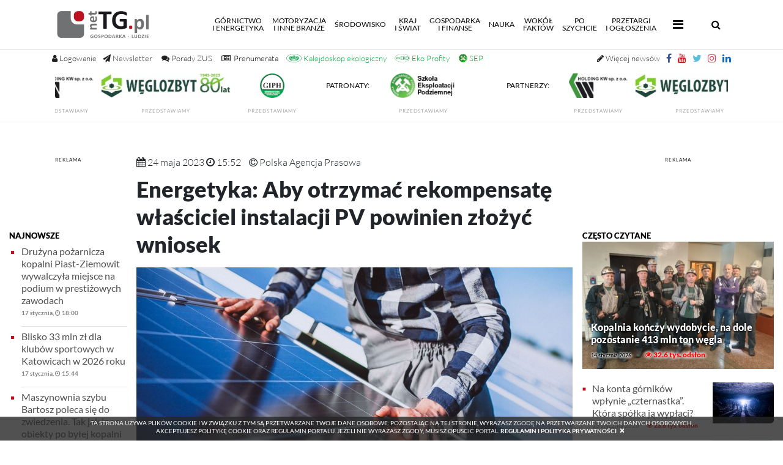

--- FILE ---
content_type: text/html; charset=UTF-8
request_url: https://nettg.pl/gornictwo/196847/energetyka-aby-otrzymac-rekompensate-wlasciciel-instalacji-pv-powinien-zlozyc-wniosek
body_size: 21609
content:

<!DOCTYPE html>

<html lang="en">
<head>
	<meta charset="utf-8">
	<meta content="width=device-width, initial-scale=1, shrink-to-fit=no" name="viewport">
	<meta name="robots" content="index,follow" />
	<meta name="description" content="Właścicielom instalacji fotowoltaicznych (PV) przysługują rekompensaty z tytuł zaniżeń wytwarzania energii elektrycznej - poinformowały w środę Polskie Sieci Elektroenergetyczne. Wyjaśniono, że dotyczyć one będą wszystkich zaniżeń wytwarzania przez instalacje PV w dniach 23 i 30 kwietnia br. Polskie Sieci Elektroenergetyczne (PSE) w dniach 23 i 30 kwietnia 2023 r. wydały - netTG.pl; Gospodarka i Ludzie, przemysł, społeczeństwo, innowacje. górnictwo, przemysł wydobywczy, węgiel kamienny i brunatny, energia, energetyka jądrowa, miedź, ropa, surowce, wodór, odnawialne źródła energii, OZE, ekologia nauka, region, transport, motoryzacja, komunikacja, technologie."/>
	<meta name="keywords" content="Właścicielom instalacji PV przysługują rekompensaty z tytuł zaniżeń wytwarzania energii - ludzie, społeczeństwo, górnictwo, gospodarka, przemysł wydobywczy, koksownictwo, energetyka, gazownictwo, hutnictwo, transport, motoryzacja, maszyny, kopalnie, górnik, węgiel kamienny, koks, koksownie, nauka, gminy, region, Śląsk, węgiel brunatny, odkrywka, ropa, surowce, miedź, ekologia, geotermia"/>
	
	<meta property="og:image" content="https://nettg.pl/uploads/images/2023-03/1680164110-panele_materialpartnera.jpg" />
		
	<meta property="og:title" content="Właścicielom instalacji PV przysługują rekompensaty z tytuł zaniżeń wytwarzania energii" />
		
	<meta property="og:url" content="https://nettg.pl/gornictwo/196847/energetyka-aby-otrzymac-rekompensate-wlasciciel-instalacji-pv-powinien-zlozyc-wniosek" />
		
	<meta property="og:type" content="article" />
		
	<meta property="og:description" content="Właścicielom instalacji fotowoltaicznych (PV) przysługują rekompensaty z tytuł zaniżeń wytwarzania energii elektrycznej - poinformowały w środę Polskie Sieci Elektroenergetyczne. Wyjaśniono, że dotyczyć one będą wszystkich zaniżeń wytwarzania przez instalacje PV w dniach 23 i 30 kwietnia br. Polskie Sieci Elektroenergetyczne (PSE) w dniach 23 i 30 kwietnia 2023 r. wydały -  - netTG.pl – Gospodarka - Ludzie" />
		
	<link rel="canonical" href="https://nettg.pl/gornictwo/196847/energetyka-aby-otrzymac-rekompensate-wlasciciel-instalacji-pv-powinien-zlozyc-wniosek" />
	
	<title>Energetyka: Aby otrzymać rekompensatę właściciel instalacji PV powinien złożyć  wniosek - Górnictwo</title>
	
	<meta http-equiv="Cache-Control" content="no-cache, no-store, must-revalidate" />
	<meta http-equiv="Pragma" content="no-cache" />
	<meta http-equiv="Expires" content="-1" />
	
	<base href="https://nettg.pl">
	<link rel="shortcut icon" href="img/favicon.png" type="image/x-icon"/>
	<link href="./vendor/bootstrap/css/bootstrap.min.css" rel="stylesheet">
	<link href="./css/site.css?v=2.03" rel="stylesheet">
	<script src="./vendor/jquery/jquery.min.js"></script>
	<script src="./vendor/bootstrap/js/bootstrap.bundle.min.js"></script>
	<link rel="stylesheet" href="./css/lato.css">
	<link rel="stylesheet" href="./css/special-elite.css">
	<link rel="stylesheet" href="./css/font-awesome.css">
	
	<link rel="stylesheet" href="vendor/fancybox/jquery.fancybox.css" />
	
	<link href='vendor/nprogress/nprogress.css' rel='stylesheet' />
	<script src='vendor/nprogress/nprogress.js'></script>
	
		<script src="vendor/fancybox/jquery.fancybox_noreload.js"></script>
	
	<script>
	(function($) {

		$('#search-button').on('click', function(e) {
			if ($('#search-input-container').hasClass('hdn')) {
				e.preventDefault();
				$('#search-input-container').removeClass('hdn')
				return false;
			}
		});

		$('#hide-search-input-container').on('click', function(e) {
			e.preventDefault();
			$('#search-input-container').addClass('hdn')
			return false;
		});

	})(jQuery); 
	</script> 
	<script >
	$(document).ready(function() {
		var submitIcon = $('.searchbox-icon');
		var inputBox = $('.searchbox-input');
		var searchBox = $('.searchbox');
		var isOpen = false;
		submitIcon.click(function() {
			if (isOpen == false) {
				searchBox.addClass('searchbox-open');
				inputBox.focus();
				isOpen = true;
			}
			else {
				searchBox.removeClass('searchbox-open');
				inputBox.focusout();
				isOpen = false;
			}
		});
		submitIcon.mouseup(function() {
			return false;
		});
		searchBox.mouseup(function() {
			return false;
		});
		$(document).mouseup(function() {
			if (isOpen == true) {
				$('.searchbox-icon').css('display', 'block');
				submitIcon.click();
			}
		});
	});

	function buttonUp() {
		var inputVal = $('.searchbox-input').val();
		inputVal = $.trim(inputVal).length;
		if (inputVal !== 0) {
			$('.searchbox-icon').css('display', 'none');
		}
		else {
			$('.searchbox-input').val('');
			$('.searchbox-icon').css('display', 'block');
		}
	} 
	</script>
	
	<script>
	$(document).ready(function() {
	$(".tags").css({'height':($(".archive").height()+'px')});
	});
	</script>
	<!-- Owl Stylesheets -->
	<link rel="stylesheet" href="vendor/owlcarousel/owl.carousel.min.css">
	<script src="vendor/owlcarousel/owl.carousel.min.js"></script>
	<script>
		$(document).ready(function() {
			$('.owl-one').owlCarousel({
				autoplay:true,
				autoplayTimeout:5000,
				autoplayHoverPause:false,
				loop: true,
				dots: true,
				margin: 0,
				nav:true,
				navContainer: '.customNav',
				navText: ['<', '>'],
				responsiveClass: true,
				responsive: {
					0: {
						items: 1,
						nav: true
					},
					600: {
						items: 2,
						nav: false
					},
					1000: {
						items: 3,
						nav: true,
						loop: true,
						margin: 0
					}
				}
			});
					});
	</script>
	<script>
	$(document).ready(function(){
	    $(window).scroll(function () {
		    if ($(this).scrollTop() > 50) {
			$('#back-to-top').fadeIn();
		    } else {
			$('#back-to-top').fadeOut();
		    }
		});
		// scroll body to 0px on click
		$('#back-to-top').click(function () {
		    $('#back-to-top').tooltip('hide');
		    $('body,html').animate({
			scrollTop: 0
		    }, 800);
		    return false;
		});
		
		$('#back-to-top').tooltip('show');

	});
	</script>
	
	<div id="loading" style="display:none;">
	
		Szukam: <span id="phrase-text" style="font-weight: bold;"></span>
		<div class="spinner"></div>
	
	</div>
	
	<div id="paging" style="display:none;">
	
		Stronicuję wyniki...<span id="phrase-text" style="font-weight: bold;"></span>
		<div class="spinner"></div>
	
	</div>

	<div id="loadingiframe" style="display:none;">
	
		Wczytuję plik...<span id="phrase-text" style="font-weight: bold;">PDF</span>
		<div class="spinner"></div>
	
	</div>
	
	<script type="text/javascript">
	var ray = {
	    ajax: function(st) {
		this.show('loading');
		$('#phrase-text').text(document.getElementById('phrase').value);
		//alert(document.getElementById('phrase').value);
	    },
	    show: function(el) {
		this.getID(el).style.display = '';
		
	    },
	    getID: function(el) {
		return document.getElementById(el);
	    }
	}
	</script>
	
	<script type="text/javascript">
	var page = {
	    ajax: function(st) {
		this.show('paging');
		$('#phrase-text').text(document.getElementById('phrase').value);
		//alert(document.getElementById('phrase').value);
	    },
	    show: function(el) {
		this.getID(el).style.display = '';
		
	    },
	    getID: function(el) {
		return document.getElementById(el);
	    }
	}
	</script>
	
	<script type="text/javascript">
	//changed variable name from fetch to loadContentPdf 29.11.2024
	var loadContentPdf = {
	    ajax: function(st) {
		this.show('loadingiframe');
		$('#phrase-text').text(document.getElementById('phrase').value);
		//alert(document.getElementById('phrase').value);
		$("#loadingiframe").delay(500).fadeOut();
	    },
	    show: function(el) {
		this.getID(el).style.display = '';
		
	    },
	    getID: function(el) {
		return document.getElementById(el);
	    }
	    
	}
	</script>
	
	<script>
	$(document).on("click", ".fa-bars", function(){
		
			//if ( $(this).attr('class') == 'publish' ) {
			    //alert($(this).attr('class'));
			    //alert('published');
			    $('.more-nav i').addClass('fa-times');
			    $('.more-nav i').removeClass('fa-bars');
			    $('.more-nav i').toggleClass('rotate');
			//}
			
	});
	$(document).on("click", ".close-submenu", function(){
		
			//if ( $(this).attr('class') == 'publish' ) {
			    //alert($(this).attr('class'));
			    //alert('published');
			    $('.more-nav i').addClass('fa-bars');
			    $('.more-nav i').removeClass('fa-times');
			    $('.more-nav i').toggleClass('rotate');
			//}
			
	});
	$(document).on("click", ".fa-times", function(){
		
			//if ( $(this).attr('class') == 'publish' ) {
			    //alert($(this).attr('class'));
			    //alert('published');
			    $('.more-nav i').addClass('fa-bars');
			    $('.more-nav i').removeClass('fa-times');
			    $('.more-nav i').toggleClass('rotate');
			//}
			
	});
	</script>
	<script>
	$(function () {
		$('[data-toggle="tooltip"]').tooltip()
	})
	</script>
	<style>
	.tooltip-inner {
	max-width: 350px; /* set this to your maximum fitting width */
	width: inherit; /* will take up least amount of space */ 
	}
	</style>
	<style>
	.body-container {
		position: relative;
		/*background: url('/img/background-ad.png') repeat 100%;*/
	}
	/*.body-container:before {
		content: ' ';
		display: block;
		position: absolute;
		left: 0;
		top: 0;
		width: 100%;
		height: 100%;
		z-index: -2;
		opacity: 0.5;
		background-image: url('/img/background-ad.png');
		background-repeat: repeat;
	}*/
	.ads-box {
		display: none;
	}
			</style>
	
		
	<style>
	.modal-content {
	border-radius: 15px !important;
	-webkit-box-shadow: 0px 0px 120px 39px rgba(0,0,0,0.78);
	-moz-box-shadow: 0px 0px 120px 39px rgba(0,0,0,0.78);
	box-shadow: 0px 0px 120px 39px rgba(0,0,0,0.78);
	}
	#popupModal .modal-dialog {
	-webkit-transform: translate(0,-50%);
	-o-transform: translate(0,-50%);
	transform: translate(0,-50%);
	top: 50%;
	margin: 0 auto;
	}
	</style>
	
		
	<style>
	marquee > p {
	margin: 0.5em !important;
	}
	</style>

	<style>
	.grayscale {
	filter: gray !important;
	filter: grayscale(100%) !important;
	-webkit-filter: grayscale(1) !important;
	}
	</style>

	<!-- reo ads JS source and token begin -->
		<!-- reo ads JS source and token end -->

	<script src="./vendor/jquery/jquery.marquee.min.js"></script>

	<script>
	var prevScrollpos = window.pageYOffset;
	window.onscroll = function() {
	var currentScrollPos = window.pageYOffset;
	if (prevScrollpos > currentScrollPos) {
	document.getElementById("region-header-widgets").style.visibility = "visible";
	document.getElementById('up-nav').setAttribute("style","height:120px");
	} else {
	document.getElementById("region-header-widgets").style.visibility = "hidden";
	document.getElementById("extra-header-margin").style.visibility = "hidden";
	document.getElementById('up-nav').setAttribute("style","height:30px");
	}
	prevScrollpos = currentScrollPos;
	}
	</script>

	<script>
	function allowAlphaNumericSpace(thisInput) {
	thisInput.value = thisInput.value.split(/[^a-zA-Z0-9-_@!#]/).join('');
	}
	</script>
	<script>
	function allowAlphaNumericSpaceNoSpecial(thisInput) {
	thisInput.value = thisInput.value.split(/[^a-zA-Z0-9-_ ]/).join('');
	}
	</script>
</head>

<body style="/*display: none;*/" class="">

	<script>
	$('body').show();
	$('.version').text(NProgress.version);
	NProgress.start();
	setTimeout(function() { NProgress.done(); $('.fade').removeClass('out'); }, 1000);

	$("#b-0").click(function() { NProgress.start(); });
	$("#b-40").click(function() { NProgress.set(0.4); });
	$("#b-inc").click(function() { NProgress.inc(); });
	$("#b-100").click(function() { NProgress.done(); });
	</script>
	
	
		
	
	
	
	<nav class="navbar navbar-custom navbar-expand-lg navbar-dark fixed-top py-0">
		<div class="container">
			<a class="navbar-brand py-0" href="/"><img src="/img/logo_standard.png" height="80px" class="d-inline-block align-top" alt="" style="padding: 15px; padding-left: 0px;"></a>
			
			<button aria-controls="navbarResponsive" aria-expanded="false" aria-label="Toggle navigation" class="navbar-toggler collapsed" data-target="#navbarResponsive" data-toggle="collapse" type="button"><span class="navbar-toggler-icon"></span>
			<span> </span>
			<span> </span>
           
			</button>

			
			
			<a id="search-mobile" href="#navbarResponsive" onclick="hideMenuItems()" data-toggle="collapse" class="d-block d-sm-none" style="display: inline-block;"><span class="searchbox-icon"><i class="fa fa-search" aria-hidden="true" style="font-size: 16px; margin-right: 10px;"></i></span></a>
			
			
			
			<div class="collapse navbar-collapse" id="navbarResponsive">
				<ul class="main-nav navbar-nav ml-auto pr-3">
					<li class="nav-item ">
						<a class="nav-link" href="/news-kategoria/500/gornictwo-i-energetyka">Górnictwo<br />i&nbsp;energetyka<span class="sr-only">(current)</span></a>
					</li>


					<li class="nav-item">
						<a class="nav-link" href="/news-kategoria/501/motoryzacja-i-inne-branze">Motoryzacja<br />i&nbsp;inne branże</a>
					</li>


					<li class="nav-item">
						<a class="nav-link" href="/news-kategoria/502/srodowisko">Środowisko</a>
					</li>


					<li class="nav-item">
						<a class="nav-link" href="/news-kategoria/503/kraj-i-swiat">Kraj<br />i&nbsp;świat</a>
					</li>
					
					<li class="nav-item">
						<a class="nav-link" href="/news-kategoria/504/gospodarka-i-finanse">Gospodarka<br />i&nbsp;finanse</a>
					</li>
					
					<li class="nav-item">
						<a class="nav-link" href="/news-kategoria/505/nauka">Nauka</a>
					</li>
					
					<li class="nav-item">
						<a class="nav-link" href="/news-kategoria/506/wokol-faktow">Wokół<br />faktów</a>
					</li>
					
					<li class="nav-item">
						<a class="nav-link" href="/news-kategoria/507/po-szychcie">Po<br />szychcie</a>
					</li>
					<li class="nav-item">
						<a class="nav-link" href="/przetargi">Przetargi<br />i&nbsp;Ogłoszenia</a>
					</li>
					<li class="more-nav nav-item pl-2" style="line-height: 14px;">
						 <a class="nav-link" href="#" data-toggle="collapse" data-target="#morePanel" aria-expanded="false" aria-controls="morePanel"><span class="mobile-trigger-title">Więcej</span> <i class="fa fa-bars" style="font-size: 20px; padding: 5px;"></i></a>
					</li>	
				</ul>

				<form class="searchbox" method="post" action="szukaj" onsubmit="return ray.ajax()">
						<input type="search" pattern=".{3,}" placeholder="wpisz frazę (min. 3 znaki)..." id="phrase" name="phrase" class="searchbox-input" autocomplete="off" onkeyup="buttonUp();" required>

						
						<input type="hidden" name="firstNumber" value="6">
						<input type="hidden" name="secondNumber" value="5">


						<div class="search-numbers-caption">wykonaj działanie<br />6 dodać 5</div>
						<input name="checkNumber" class="search-check-number" type="text" oninput="this.value=this.value.replace(/[^0-9]/g,'');" required placeholder="wynik">



						<input type="submit" class="searchbox-submit" value="OK">
						<span class="searchbox-icon"><i class="fa fa-search" aria-hidden="true" style="font-size: 16px;"></i></span>
				</form>

			</div>
		</div>
	</nav>
	<div id="up-nav" class="up-nav hidden-print"  style="height: 120px;">
		<div class="container">
			<!-- standard icon buttons -->
						<a href="#" title="Logowanie i rejestracja" class="account-buttons" data-toggle="collapse" data-target="#loginPanel" aria-expanded="false" aria-controls="loginPanel" style="font-size: 13px;"><i class="fa fa-user"></i> <span class="nl-menu">Logowanie</span></a>
									

			<!-- additional icon buttons additiona_nav.php-->
						<a target="_blank" title="Newsletter" href="/rejestracja" class="default-buttons-left social-btn" style="margin-left: 10px; font-size: 13px;"><i class="fa fa-paper-plane"></i> <span class="nl-menu">Newsletter</span></a>

			<a title="Pytanie do ZUS" href="/pytanie-do-zus" class="default-buttons-left social-btn" style="margin-left: 5px; font-size: 13px;"><i class="fa fa-comments"></i> <span class="nl-menu">Porady ZUS</span></a>

			<!--<a title="100 lat GIG-PIB" href="/news-tag/21845/100-lat-gig-pib" class="default-buttons-left social-btn" style="margin-left: 5px; font-size: 13px; color: #000"><img src="/uploads/docs/2025-02/1738752166-gig-100l_301x50_v2.jpg" style="max-height: 14px; height: 14px; width: auto; position: relative; bottom: 1.5px;"></a>-->

			<a title="Prenumerata Trybuny Górniczej" href="/premium" class="default-buttons-left social-btn" style="margin-left: 5px; font-size: 13px; color: #000"><i class="fa fa-newspaper-o"></i><span class="nl-menu" style="color: #000; margin-left: 5px;">Prenumerata</span></a>

			<a title="Kalejdoskop ekologiczny" href="/news-kategoria/512/kalejdoskop-ekologiczny" class="default-buttons-left social-btn" style="margin-left: 3px; font-size: 13px; color: #009e33"><img src="/img/kalejdoskop_small_color.png" style="max-height: 14px; height: 14px; width: auto; position: relative; bottom: 2px;"> <span class="nl-menu" style="color: #009e33;">Kalejdoskop ekologiczny</span></a>

			<a title="Eko Profity" href="ekoprofity" class="default-buttons-left social-btn" style="margin-left: 3px; font-size: 13px; color: #009e33"><img src="uploads/docs/2024-12/1735556946-eko_profity_icon.jpg?v=2" style="max-height: 14px; height: 14px; width: auto; position: relative; bottom: 2px;"> <span class="nl-menu" style="color: #009e33;">Eko Profity</span></a>

			<a title="Szkoła Eksploatacji Podziemnej" href="/news-tag/974/sep" class="default-buttons-left social-btn" style="margin-left: 5px; font-size: 13px; color: #009e33"><img src="/uploads/docs/2024-04/1712746885-sep_2024.jpg" style="max-height: 14px; height: 14px; width: auto; position: relative; bottom: 2px;"> <span class="nl-menu" style="color: #009e33;">SEP</span></a>

			<!--<a title="KGHM" href="/news-tag/102/kghm" class="default-buttons-left social-btn" style="margin-left: 5px; font-size: 13px; color: #009e33"><img src="/uploads/docs/2024-11/1731587148-kghm_140_v2.jpg" style="max-height: 14px; height: 14px; width: auto; position: relative; bottom: 2px;"></a>-->

			<a target="_blank" href="https://www.linkedin.com/company/nettg-pl-trybuna-g%C3%B3rnicza/" class="default-buttons" style="padding-right: 0px;"><i class="social-btn fa fa-linkedin" style="color: #0a66c2"></i></a>
			<a target="_blank" href="https://www.instagram.com/nettg.pl/" class="default-buttons"><i class="social-btn fa fa-instagram" style="color: #e4405f"></i></a>
			<a target="_blank" href="https://twitter.com/nettgpl" class="default-buttons social-btn"><i class="fa fa-twitter" style="color: #5bc0de"></i></a>
			<a target="_blank" href="https://youtube.com/user/nettgpl" class="default-buttons social-btn"><i class="fa fa-youtube" style="color: #cc181e"></i></a>
			<a target="_blank" href="https://facebook.com/nettgpl/" class="default-buttons social-btn"><i class="fa fa-facebook" style="color: #3b5998"></i></a>
			<a title="Więcej newsów" href="/aktualnosci" class="default-buttons social-btn" style="font-size: 13px;"><i class="fa fa-pencil"></i> <span class="nl-menu" style="font-weight: 100">Więcej newsów</span></a>

		</div>
		<div style="clear: both;"></div>
		<div id="region-header-widgets" class="container-fluid" style="padding-left: 0px; padding-right: 0px;">
			<div style="background-color: /*#F8F8F8*/#FFF;width: 100%;">

															<div class="row no-gutters">
										<div class="col-lg-12 col-12">

																																<div id="widget-2177">
											
	<script>
	$(document).ready ( function(){
	$('.marquee_text').marquee({
	direction: 'left',
	speed: 50,
	duration: 20000,
	gap: 50,
	delayBeforeStart: 1000,
	duplicated: true,
	startVisible: true,
	pauseOnHover: true
	});
	});
	</script>
<style>
.marqueebar {
background-color: #FFF !important;
color: #000 !important;
}
</style>



<style>
.main-partners {
	/*display: none;*/
}
.marquee_text img {
	height: 50px !important;
	min-height: 50px !important;
	width: auto !important;
}
</style>

		<div class="container">
				
			<div class="row animated fadeIn no-gutters opacity75white" style="margin-top: 0px; margin-bottom: 0px;">
				<div class="col-lg-12">
					<div class="sitemap row animated fadeIn no-gutters" style="/*margin-top: 30px;*/">
						<div class="col-lg-12 p-3-mobile;" style="text-align: center;">
							<div class="marquee_text" style="overflow: hidden; max-height: 70px">

																<div style="display: inline-block; padding: 25px; position: relative; top: -40px;" class="footer-ads-top-caption">
								<strong>PARTNERZY:</strong>
								</div>
																										<div id="widget-2163" style="display: inline-block">
 									
			<style>
		#widget-2163 {display: block; margin-right: auto; margin-left: autol}
#widget-2163 .ad_body {display: inline-block;}
#widget-2163 img {width: auto !important; height:50px !important; max-height: 50px; display: inline-block; padding: 5px;}		.img-ad {
		width: 100% !important;
		height: auto !important;
		}
		</style>


				
				
										
					
					
					<div class="ad_body" id="ad-1091">
					
																					<a target="_blank" id="1091" href="https://www.holdingkw.pl">
									<img class="img-ad img-responsive " style="width: 100%; height:auto; max-width: 100% !important;" src="/uploads/docs/2023-08/1691062616-hkw_140.jpg">
								
																	</a>
																<div><label style="text-transform: uppercase; letter-spacing: 1px; color: #202020; text-align: center; font-size: 8px; margin-bottom: 0px;">
																								<a class="link" target="_blank" href="/news-tag/18643/holding-kw">przedstawiamy</a>
								</label></div>
								
																										</div>

					
					<script type="text/javascript">
						$(document).ready(function()
						{
							$('.ad_body #1091').click(function()
							{
									var id = $(this).attr('id');
									$.ajax(
									{
										type: "POST",
										url: "/modules/ads/widgets/updateclicks.php",
										data: {id: id},
										cache: false,
										error: function()
											{
											},
										success: function()
											{
											}
									});
							});

						});
					</script>

				
				
							
					
					
					<div class="ad_body" id="ad-1015">
					
																					<a target="_blank" id="1015" href="http://www.czw.com.pl/">
									<img class="img-ad img-responsive " style="width: 100%; height:auto; max-width: 100% !important;" src="/uploads/docs/2025-02/1739459004-weglozbyt_265x50_80l.jpg">
								
																	</a>
																<div><label style="text-transform: uppercase; letter-spacing: 1px; color: #202020; text-align: center; font-size: 8px; margin-bottom: 0px;">
																								<a class="link" target="_blank" href="/news-tag/544/weglozbyt">przedstawiamy</a>
								</label></div>
								
																										</div>

					
					<script type="text/javascript">
						$(document).ready(function()
						{
							$('.ad_body #1015').click(function()
							{
									var id = $(this).attr('id');
									$.ajax(
									{
										type: "POST",
										url: "/modules/ads/widgets/updateclicks.php",
										data: {id: id},
										cache: false,
										error: function()
											{
											},
										success: function()
											{
											}
									});
							});

						});
					</script>

				
				
							
					
					
					<div class="ad_body" id="ad-1093">
					
																					<a target="_blank" id="1093" href="http://www.giph.com.pl/">
									<img class="img-ad img-responsive " style="width: 100%; height:auto; max-width: 100% !important;" src="/uploads/docs/2022-09/1662010712-giph_140x50_2022_v2.png">
								
																	</a>
																<div><label style="text-transform: uppercase; letter-spacing: 1px; color: #202020; text-align: center; font-size: 8px; margin-bottom: 0px;">
																								<a class="link" target="_blank" href="/news-tag/151/giph/">przedstawiamy</a>
								</label></div>
								
																										</div>

					
					<script type="text/javascript">
						$(document).ready(function()
						{
							$('.ad_body #1093').click(function()
							{
									var id = $(this).attr('id');
									$.ajax(
									{
										type: "POST",
										url: "/modules/ads/widgets/updateclicks.php",
										data: {id: id},
										cache: false,
										error: function()
											{
											},
										success: function()
											{
											}
									});
							});

						});
					</script>

				
				
								
			
	
	
	
									</div>
																
								
																<div style="display: inline-block; padding: 25px; position: relative; top: -40px;" class="footer-ads-middle-caption">
								<strong>PATRONATY:</strong>
								</div>
																										<div id="widget-2164" style="display: inline-block">
									
			<style>
		#widget-2164 {display: block; margin-right: auto; margin-left: autol}
#widget-2164 .ad_body {display: inline-block;}
#widget-2164 img {width: auto !important; height: 50px !important; max-height: 50px; display: inline-block; padding: 5px;}		.img-ad {
		width: 100% !important;
		height: auto !important;
		}
		</style>


				
				
										
					
					
					<div class="ad_body" id="ad-1148">
					
																					<a target="_blank" id="1148" href="https://szkolaeksploatacji.pl/szkola/szkola-2026/">
									<img class="img-ad img-responsive " style="width: 100%; height:auto; max-width: 100% !important;" src="/uploads/docs/2023-01/1672665874-sepv4_140.png">
								
																	</a>
																<div><label style="text-transform: uppercase; letter-spacing: 1px; color: #202020; text-align: center; font-size: 8px; margin-bottom: 0px;">
																								<a class="link" target="_blank" href="/news-tag/7806/szkola-eksploatacji-podziemnej">przedstawiamy</a>
								</label></div>
								
																										</div>

					
					<script type="text/javascript">
						$(document).ready(function()
						{
							$('.ad_body #1148').click(function()
							{
									var id = $(this).attr('id');
									$.ajax(
									{
										type: "POST",
										url: "/modules/ads/widgets/updateclicks.php",
										data: {id: id},
										cache: false,
										error: function()
											{
											},
										success: function()
											{
											}
									});
							});

						});
					</script>

				
				
								
			
	
	
	
									</div>
																
								
							</div>
						</div>
					</div>
				</div>
			</div>
					</div>
											</div>
										
										</div>
										</div>

					

			</div>
		</div>
	
	<div class="collapse" id="loginPanel" style="position: fixed; z-index: 99; top: 80px; width: 100%; box-shadow: 0 30px 80px -30px black;">
		<div class="card card-body login-register">
			
						

			

						
			
								<form method="post" class="standard" style="padding-top: 0px;">
					<div class="row no-gutters animated fadeIn">
						<div class="col-lg-1 pr-3 p-0 text-center">
							<small style="text-decoration: none; text-transform: uppercase; margin-top: 5px;" class="form-text text-muted">Logowanie</small>
						</div>

						<div class="col-lg-2 col-md-6 pr-2">
							<input aria-describedby="emailHelp" class="form-control" placeholder="adres email... " name="email" type="email" required>
						</div>
						<div class="col-lg-1 col-md-6 pr-2">
							<input class="form-control" placeholder="hasło..." name="password" type="password" pattern=".{3,}" required>
						</div>

						
						<input type="hidden" name="firstLoginNumber" value="3">
						<input type="hidden" name="secondLoginNumber" value="5">

						<div class="col-lg-3 col-md-6 pr-2 text-center">
						<small style="text-decoration: none; text-transform: uppercase; margin-top: 0px;" class="form-text text-muted">Wykonaj działanie: 3 dodać 5 <input name="checkLoginNumber" class="form-control" style="margin-left: 10px; width: 60px; display: inline-block" type="text" oninput="this.value=this.value.replace(/[^0-9]/g,'');" required placeholder="wynik"></small>
						</div>

						<div class="col-lg-2 pr-0">
							<input class="btn btn-primary" type="submit" value="Zaloguj"> 
						</div>
						<div class="col-lg-3 pr-2 pr-2 text-center form-links">
							<small style="text-decoration: none; text-transform: uppercase; margin-top: 10px; font-weight: bold;" class="form-text text-muted">ZAŁÓŻ KONTO, OTRZYMUJ NEWSLETTER!</small>
							<a href="/rejestracja" style="display: inline-block;" class="pr-3"><small style="text-decoration: none; text-transform: uppercase; margin-top: 10px; font-size: 12px;" class="form-text text-muted"><i style="color: #FF0000; margin-right: 10px; font-weight: bold;" class="fa fa-angle-double-right"></i>Załóż konto</small></a>
							<a href="/przypomnij" style="display: inline-block;" class="pr-3"><small style="text-decoration: none; text-transform: uppercase; margin-top: 10px; font-size: 12px;" class="form-text text-muted"><i style="color: #FF0000; margin-right: 10px; font-weight: bold;" class="fa fa-angle-double-right"></i>Przypomnij hasło</small></a>
							<a href="/regulamin" style="display: inline-block;"><small style="text-decoration: none; text-transform: uppercase; margin-top: 10px; font-size: 12px;" class="form-text text-muted"><i style="color: #FF0000; margin-right: 10px; font-weight: bold;" class="fa fa-angle-double-right"></i>Regulamin</small></a>
						</div>
					</div>
					<input type="hidden" name="login" />
											<div class="row no-gutters animated fadeIn">
						<div class="col-lg-12" style="text-align: center">
						<small style="text-decoration: none; text-transform: uppercase; margin-top: 5px;" class="form-text text-muted">status: NIEZALOGOWANY
												</small>
						</div>
						</div>
									</form>
				
				

			
		</div>
	</div>
	
	<div class="collapse" id="managePanel" style="position: fixed; z-index: 99; top: 80px; width: 100%; box-shadow: 0 30px 80px -30px black;">
		<div class="card card-body login-register">

			
			</div>

					</div>
	</div>
	
	<div class="collapse" id="morePanel" style="position: fixed; z-index: 99; top: 80px; width: 100%; box-shadow: 0 30px 80px -30px black; background: #FFF;">
		<div class="container hidden-print">
			<div class="row animated fadeIn no-gutters pb-4">
				<div class="col-lg-12">
					<div class="list15" style="border-bottom: 1px solid rgba(224,224,224,0.5); padding: 0px; padding-left: 0px; padding-bottom: 10px; margin: 15px 0px 15px 0px; font-weight: 900; font-size: 16px; text-transform: uppercase;">
						Więcej <a class="nav-link close-link" style="color: inherit; display: inline-block; margin: 0px; padding: 0px;" href="#" data-toggle="collapse" data-target="#morePanel" aria-expanded="false" aria-controls="morePanel"><i class="fa fa-times close-submenu" style="font-size: 20px; padding: 5px;"></i></a>
					</div>
					<div class="sitemap row animated fadeIn no-gutters" style="/*margin-top: 30px;*/">
						<div class="col-lg-3 col-12 p-3-mobile">
															<div class="headpiece"><strong>Jubileusze</strong></div>
																<div><a href="news-kategoria/256/10-lat-kompanii-weglowej">- 10 lat Kompanii Węglowej</a></div>
																<div><a href="news-kategoria/259/20-lat-jsw">- 20 lat JSW</a></div>
																<div><a href="news-kategoria/261/20-lat-khw">- 20 lat KHW</a></div>
																<div><a href="news-kategoria/266/conbelts">- Conbelts</a></div>
																<div><a href="news-kategoria/274/jsw-koks">- JSW Koks</a></div>
																<div><a href="news-kategoria/277/20-lat-tg">- 20 lat TG</a></div>
																<div><a href="news-kategoria/332/25-lat-jsw">- 25 lat JSW</a></div>
																<div><a href="news-tag/10884/25-lat-tg">- 25 lat TG</a></div>
																<div><a href="news-tag/20934/30-lat-tg">- 30 lat TG</a></div>
																<div><a href="news-kategoria/511/gorniczy-autorytet-polwiecza">- GIG - Górniczy autorytet półwiecza</a></div>
																					</div>
						<div class="col-lg-3 col-12 p-3-mobile">
								<div class="headpiece"><strong>Tematyczne</strong></div>
								<div><a href="/news-kategoria/333/spoleczny-pre-cop24">- Społeczny PRE_COP24</a></div>
								<div><a href="/news-tag/11854/akademia-bezpieczenstwa">- Akademia Bezpieczeństwa</a></div>
						</div>
						<div class="col-lg-3 col-12 p-3-mobile">
								<div class="headpiece"><strong>Tytuły Wydawnictwa Gospodarczego</strong></div>
								<div><a href="/archiwum-tg">- Trybuna Górnicza</a></div>
								<div><a href="">- netTG.pl</a></div>
								<div><a href="https://energiapress.pl/">- EnergiaPress</a></div>
						</div>
					</div>	
				</div>	
			</div>
		</div>
	</div>
	
	<script>
		$('#search-mobile').click(function(){
			$('.main-nav').css({
				'display': 'none'
			});
			$("#phrase").show();
			setTimeout(function(){
				$("input#phrase").focus();},100);
		});
	</script>
	
		<div id="extra-header-margin" style="height: 60px;"></div>
		<br />

<style>
.search-check-number {
	top: 0;
	right: 50px;
	border: 0;
	outline: 0;
	background: #dcddd8;
	width: 100px;
	height: /*50px*/ 80px;
	margin: 0;
	padding: 0px 20px 0px 20px;
	font-size: 16px;
	color: red;
	background-color: #FFF;
	/* opacity: 1; */
	float: right;
	margin-right: 0px;
	z-index: 12;
	position: absolute;
}
.search-numbers-caption {
	top: 0;
	right: 100px;
	border: 0;
	outline: 0;
	background: #dcddd8;
	width: 180px;
	height: /*50px*/ 80px;
	margin: 0;
	padding: 20px 20px 10px 20px;
	font-size: 13px;
	color: red;
	background-color: #FFF;
	/* opacity: 1; */
	float: right;
	margin-right: 50px;
	z-index: 12;
	position: absolute;
	text-align: center;
}
@media only screen and (max-width: 768px) {
	.search-numbers-caption {
		width: 80px;
		padding: 20px 5px 10px 5px;
		font-size: 10px;
	}
}
</style>
<div id="fb-root"></div>
<script>(function(d, s, id) {
  var js, fjs = d.getElementsByTagName(s)[0];
  if (d.getElementById(id)) return;
  js = d.createElement(s); js.id = id;
  js.src = "//connect.facebook.net/pl_PL/sdk.js#xfbml=1&version=v3.2";
  fjs.parentNode.insertBefore(js, fjs);
}(document, 'script', 'facebook-jssdk'));</script>
<script>
$(document).ready(function(){
    $("#hide").click(function(){
        //$(".video").hide();
        $(".video").slideUp( "fast", function() {
        });
        $("#video-container").css('padding-bottom','0px');
        $("#show").css('display','unset');
        $("#status").css('display','unset');
        $("#hide").css('display','none');
        
    });
    $("#show").click(function(){
        //$(".video").show();
        $(".video").slideDown( "fast", function() {
        });
        $("#status").css('display','none');
        $("#show").css('display','none');
        $("#hide").css('display','unset');
        $("#video-container").css('padding-bottom','15px');
    });
});
</script>
<script>
$(document).ready(function(){
    $("#hideEditBox").click(function(){
        //$(".video").hide();
        $("#editBox").slideUp( "fast", function() {
        });
        $("#showEditBox").css('display','unset');
        $("#statusEditBox").css('display','unset');
        $("#hideEditBox").css('display','none');
        
    });
    $("#showEditBox").click(function(){
        //$(".video").show();
        
        $("#editBox").slideDown( "fast", function() {
        });
        $("#editBox").css('display','block');
        $("#statusEditBox").css('display','none');
        $("#showEditBox").css('display','none');
        $("#hideEditBox").css('display','unset');
    });
});
</script>
<script>
$(document).ready(function(){
$('.count').each(function () {
    $(this).prop('Counter',0).animate({
        Counter: $(this).text()
    }, {
        duration: 800,
        easing: 'swing',
        step: function (now) {
            $(this).text(Math.ceil(now));
        }
    });
});
});
</script>
<script>
function printFunction() {
    window.print();
}
</script>

<script>
$( document ).ready(function() {

  $('#iframeload').on('click',function(event){
    event.preventDefault();
    event.stopImmediatePropagation();
    var url = '';
    
    $('#load_file').attr('src', url);
    $("#iframe_content").show('slow');
  });

});
</script>
<script>
$( document ).ready(function() {
		$( ".h2" ).wrap( "<h2></h2>" );
		$( ".h3" ).wrap( "<h3></h3>" );
		$( ".h1" ).wrap( "<h1></h1>" );
});
</script>
<style>
h1 {
padding: 0px;
padding-left: 0px;
padding-bottom: 0px;
margin: 10px 0px 10px 0px;
font-weight: 900;
font-size: 36px;
}
div.padding-1rem-orange {
	background-color: #FFA500;
	padding: 1rem !important;
	padding-bottom: 1rem !important;
	padding-top: 0.5rem !important;
	border: none !important;
}
div.padding-1rem-lightgray {
	background-color: lightgray;
	padding: 1rem !important;
	padding-bottom: 1rem !important;
	padding-top: 0.5rem !important;
	border: none !important;
}
div.padding-1rem-green {
	background-color: #007930;
	padding: 1rem !important;
	padding-bottom: 1rem !important;
	padding-top: 0.5rem !important;
	border: none !important;
	color: #FFF;
}
p.padding-1rem-orange, p.padding-1rem-lightgray, p.padding-1rem-green {
	margin: 0px !important;
}
p.h1 {
	padding-top: 1rem !important;
	padding-bottom: 1rem !important;
}
</style>
<script>
		window.onload = function() {
		$( "#news-content iframe" ).wrap( "<div class='embed-responsive embed-responsive-16by9'></div>" );
		$( "#news-content iframe" ).addClass( "embed-responsive-item" );
		$('#news-content iframe').attr( 'scrolling', 'no' );
		}
</script>
<script>
		window.onload = function() {
		$( "#news-content ul" ).wrap( "<p></p>" );
		}
</script>
<script>
		window.onload = function() {
		$( ".padding-1rem-orange" ).wrap( "<div class='padding-1rem-orange'></div>" );
		$( ".padding-1rem-lightgray" ).wrap( "<div class='padding-1rem-lightgray'></div>" );
		$( ".padding-1rem-green" ).wrap( "<div class='padding-1rem-green'></div>" );
		}
</script>


<script>
function scrollSmoothTo(elementId) {
  var element = document.getElementById(elementId);
  element.scrollIntoView({
    block: 'center',
    behavior: 'smooth'
  });
}
</script>
<style>
#news-content img.origin-size {
max-width: 100% !important;
height: auto !important;
display: block; margin-left: auto; margin-right: auto;
}
@media only screen and (max-width: 768px) {
	#news-content img.origin-size {
		width: 100% !important;
		max-width: 100% !important;
		height: auto !important;
	}
}
#news-content img:not(.origin-size) {
width: 100% !important;
height: auto !important;
}
</style>



						<div class="container" style="margin-top: 0px !important; padding-left: 0px; padding-right: 0px; margin-bottom: -10px;">
				<div class="row animated fadeIn /*no-gutters*/ no-gutters-mobile top-ad top-ad-box2">
					<div class="col-lg-12 col-12">

						<div style="position: relative;">


														<div id="widget-2008">
								
	
	
							</div>

						</div>
					</div>
				</div>
			</div>
			
	<div class="container-fluid container-fluid-mobile news-view">
		
		
		
		<!--<div class="row animated fadeIn no-gutters">
			<div class="col-lg-12 col-12">
				<div class="ads-box">
					<div class="ads-head" style="text-transform: uppercase; letter-spacing: 1px; color: #202020; text-align: right; font-size: 8px; margin-top: -10px;">REKLAMA 1110x150 | ROTACYJNA/NIEROTACYJNA</div>
					<img src="/img/google-adsense-1110x150.jpg" class="d-inline-block align-top" alt="" style="width: 100%; height: auto; margin-top: 0px;">
				</div>	
			</div>		
		</div>-->
		
		<div class="row animated fadeIn pt-4 pb-4 no-gutters news-pt-0-mobile">
			<div class="col-lg-2 pr-3-desktop order-sm-1 order-2 hidden-print">
			
				
												
				<div class="row no-gutters">
					<div class="col-lg-12 col-sm-6 col-12" style="margin-bottom: 0px; margin-top: 0px;">
						
						<div style="position: relative;">
				
																<div id="widget-1988">
								
	
	
								</div>
								
						</div>
					</div>
				</div>		
														
				<div class="col-lg-12 col-sm-12 col-12 adsbygoogle-container">
						
							<div style="text-align: center; /*padding-right: 15px;*/">
							<label style="text-transform: uppercase; letter-spacing: 1px; color: #202020; text-align: center; font-size: 8px; margin-bottom: 0px;">REKLAMA</label>							</div>
							
							<!-- 2020_nettg.pl - news - col-3 (400x100) #2 -->
							<ins class="adsbygoogle"
							style="display:inline-block;width:100%;height:100px"
							data-ad-client="ca-pub-8490388553957320"
							data-ad-slot="6976458739"></ins>
							<script>
							(adsbygoogle = window.adsbygoogle || []).push({});
							</script>
							
						</div>
				
				<div class="row no-gutters ads-box">
					<div class="col-lg-12 col-sm-6 col-12" style="margin-bottom: 15px;">
						<div class="ads-head" style="text-transform: uppercase; letter-spacing: 1px; color: #202020; text-align: right; font-size: 8px;">REKLAMA 300x100 | ROTACYJNA/NIEROTACYJNA</div>
						<div style="position: relative;">
							<img src="/img/ads_background.png" class="d-inline-block align-top" alt="" style="width: 100%; height: 100px; margin-top: 0px;">
							<div style="line-height: 75%; position: absolute; bottom: 0px; left: 0px; right: 0; top: 0%; justify-content: center; flex-direction: column; align-items: center; display: flex; z-index: 1; font-size: 40px; font-weight: bold; color: #FFF; text-align: center; -webkit-box-shadow: inset 0px 0px 50px -10px rgba(0,0,0,0.75); -moz-box-shadow: inset 0px 0px 50px -10px rgba(0,0,0,0.75); box-shadow: inset 0px 0px 50px -10px rgba(0,0,0,0.75);">
							REKLAMA<span style="font-size: 13px; font-weight: 100;">300x100 | ROTAC./NIEROTAC.</span>
							<span style="font-size: 17px; font-weight: 100; color: #FF0000;">STREFA <strong>[NEWS - LEFT]</strong></span>
							</div>
						</div>
					</div>
				</div>
				
				<div class="row no-gutters ads-box">
					<div class="col-lg-12 col-sm-6 col-12" style="margin-bottom: 15px;">
						<div class="ads-head" style="text-transform: uppercase; letter-spacing: 1px; color: #202020; text-align: right; font-size: 8px;">REKLAMA 300x150 | ROTACYJNA/NIEROTACYJNA</div>
						<div style="position: relative;">
							<img src="/img/ads_background.png" class="d-inline-block align-top" alt="" style="width: 100%; height: 150px; margin-top: 0px;">
							<div style="line-height: 75%; position: absolute; bottom: 0px; left: 0px; right: 0; top: 0%; justify-content: center; flex-direction: column; align-items: center; display: flex; z-index: 1; font-size: 40px; font-weight: bold; color: #FFF; text-align: center; -webkit-box-shadow: inset 0px 0px 50px -10px rgba(0,0,0,0.75); -moz-box-shadow: inset 0px 0px 50px -10px rgba(0,0,0,0.75); box-shadow: inset 0px 0px 50px -10px rgba(0,0,0,0.75);">
							REKLAMA<span style="font-size: 13px; font-weight: 100;">300x150 | ROTACYJNA/NIEROTACYJNA</span>
							<span style="font-size: 17px; font-weight: 100; color: #FF0000;">STREFA <strong>[NEWS - LEFT]</strong></span>
							</div>
						</div>
					</div>
				</div>
				
				<div class="row no-gutters ads-box">
					<div class="col-lg-12 col-sm-6 col-12" style="margin-bottom: 15px;">
						<div class="ads-head" style="text-transform: uppercase; letter-spacing: 1px; color: #202020; text-align: right; font-size: 8px;">REKLAMA 300x200 | ROTACYJNA/NIEROTACYJNA</div>
						<div style="position: relative;">
							<img src="/img/ads_background.png" class="d-inline-block align-top" alt="" style="width: 100%; height: 200px; margin-top: 0px;">
							<div style="line-height: 75%; position: absolute; bottom: 0px; left: 0px; right: 0; top: 0%; justify-content: center; flex-direction: column; align-items: center; display: flex; z-index: 1; font-size: 40px; font-weight: bold; color: #FFF; text-align: center; -webkit-box-shadow: inset 0px 0px 50px -10px rgba(0,0,0,0.75); -moz-box-shadow: inset 0px 0px 50px -10px rgba(0,0,0,0.75); box-shadow: inset 0px 0px 50px -10px rgba(0,0,0,0.75);">
							REKLAMA<span style="font-size: 13px; font-weight: 100;">300x200 | ROTACYJNA/NIEROTACYJNA</span>
							<span style="font-size: 17px; font-weight: 100; color: #FF0000;">STREFA <strong>[NEWS - LEFT]</strong></span>
							</div>
						</div>
					</div>
				</div>
				
				<div class="list15">
						<div style="font-weight: 900; font-size: 13px; color: #000; ">NAJNOWSZE</div>
							<ul class="ul-list">
																
									<li style="text-indent: 0px !important; height: auto"><a title="Drużyna pożarnicza kopalni Piast-Ziemowit wywalczyła miejsce na podium w prestiżowych zawodach" href="/gornictwo/218103/druzyna-pozarnicza-kopalni-piast-ziemowit-wywalczyla-miejsce-na-podium-w-prestizowych-zawodach">Drużyna pożarnicza kopalni Piast-Ziemowit wywalczyła miejsce na podium w prestiżowych zawodach
									
									<div style="font-size: 10px; font-weight: bold; padding-bottom: 5px; color: #808080">17 stycznia, <i class="fa fa-clock-o" aria-hidden="true"></i> 18:00</div></a></li>
								
																
									<li style="text-indent: 0px !important; height: auto"><a title="Blisko 33 mln zł dla klubów sportowych w Katowicach w 2026 roku" href="/gornictwo/218114/blisko-33-mln-zl-dla-klubow-sportowych-w-katowicach-w-2026-roku">Blisko 33 mln zł dla klubów sportowych w Katowicach w 2026 roku
									
									<div style="font-size: 10px; font-weight: bold; padding-bottom: 5px; color: #808080">17 stycznia, <i class="fa fa-clock-o" aria-hidden="true"></i> 15:44</div></a></li>
								
																
									<li style="text-indent: 0px !important; height: auto"><a title="Maszynownia szybu Bartosz poleca się do zwiedzenia. Tak jak inne obiekty po byłej kopalni" href="/gornictwo/218112/maszynownia-szybu-bartosz-poleca-sie-do-zwiedzenia-tak-jak-inne-obiekty-po-bylej-kopalni">Maszynownia szybu Bartosz poleca się do zwiedzenia. Tak jak inne obiekty po byłej kopalni
									
									<div style="font-size: 10px; font-weight: bold; padding-bottom: 5px; color: #808080">17 stycznia, <i class="fa fa-clock-o" aria-hidden="true"></i> 14:30</div></a></li>
								
																
									<li style="text-indent: 0px !important; height: auto"><a title="Przekaż 1,5% podatku Fundacji Rodzin Górniczych" href="/gornictwo/218111/przekaz-1-5-podatku-fundacji-rodzin-gorniczych">Przekaż 1,5% podatku Fundacji Rodzin Górniczych
									
									<div style="font-size: 10px; font-weight: bold; padding-bottom: 5px; color: #808080">17 stycznia, <i class="fa fa-clock-o" aria-hidden="true"></i> 14:13</div></a></li>
								
																
									<li style="text-indent: 0px !important; height: auto"><a title="Jacek Korski: "Po ludzku żal mi pracowników tej kopalni, choć przyjęli reguły tej gry"" href="/gornictwo/218104/jacek-korski-po-ludzku-zal-mi-pracownikow-tej-kopalni-choc-przyjeli-reguly-tej-gry">Jacek Korski: "Po ludzku żal mi pracowników tej kopalni, choć przyjęli reguły tej gry"
									
									<div style="font-size: 10px; font-weight: bold; padding-bottom: 5px; color: #808080">17 stycznia, <i class="fa fa-clock-o" aria-hidden="true"></i> 14:00</div></a></li>
								
															</ul>
							<div style="font-weight: 900; font-size: 13px; color: #000; margin-bottom: 15px; text-transform: uppercase;"><a class="link black" href="/aktualnosci">więcej newsów</a></div>
				</div>
				
				
												
				<div class="row no-gutters">
					<div class="col-lg-12 col-sm-6 col-12" style="margin-bottom: 0px; margin-top: 0px;">
						
						<div style="position: relative;">
				
																<div id="widget-2013">
								
	
	
								</div>
								
						</div>
					</div>
				</div>		
								
				<div class="row no-gutters">
					<div class="col-lg-12 col-sm-6 col-12" style="margin-bottom: 0px; margin-top: 0px;">
						
						<div style="position: relative;">
				
																<div id="widget-2147">
								

	<style>
		</style>

	<a href="/archiwum-tg"><p style="text-transform: uppercase; text-align: center; border-top: 1px solid #000; border-bottom: 1px solid #000; padding: 15px; color: #bd1220;">zobacz <strong>ARCHIWUM TRYBUNY GÓRNICZEJ</strong></p></a>
								</div>
								
						</div>
					</div>
				</div>		
														
				<div class="row no-gutters">
						<div class="col-lg-12 col-sm-12 col-12 adsbygoogle-container">
						
							<div style="text-align: center; /*padding-right: 15px;*/">
							<label style="text-transform: uppercase; letter-spacing: 1px; color: #202020; text-align: center; font-size: 8px; margin-bottom: 0px;">REKLAMA</label>
							</div>
						
							<!-- 2018_nettg.pl - news - col-3 (300x200) -->
							<ins class="adsbygoogle"
							style="display:inline-block;width:100%;height:200px; max-height:200px"
							data-ad-client="ca-pub-8490388553957320"
							data-ad-slot="7459850170"
							data-full-width-responsive="true"></ins>
							<script>
							(adsbygoogle = window.adsbygoogle || []).push({});
							</script>
							
						</div>	
				</div>			
				
				<div class="row no-gutters ads-box">
					<div class="col-lg-12 col-sm-6 col-12" style="margin-bottom: 15px;">
						<div class="ads-head" style="text-transform: uppercase; letter-spacing: 1px; color: #202020; text-align: right; font-size: 8px;">REKLAMA 300x100 | ROTACYJNA/NIEROTACYJNA</div>
						<div style="position: relative;">
							<img src="/img/ads_background.png" class="d-inline-block align-top" alt="" style="width: 100%; height: 100px; margin-top: 0px;">
							<div style="line-height: 75%; position: absolute; bottom: 0px; left: 0px; right: 0; top: 0%; justify-content: center; flex-direction: column; align-items: center; display: flex; z-index: 1; font-size: 40px; font-weight: bold; color: #FFF; text-align: center; -webkit-box-shadow: inset 0px 0px 50px -10px rgba(0,0,0,0.75); -moz-box-shadow: inset 0px 0px 50px -10px rgba(0,0,0,0.75); box-shadow: inset 0px 0px 50px -10px rgba(0,0,0,0.75);">
							REKLAMA<span style="font-size: 13px; font-weight: 100;">300x100 | ROTACYJNA/NIEROTACYJNA</span>
							<span style="font-size: 17px; font-weight: 100; color: #FF0000;">STREFA <strong>[NEWS - LEFT1]</strong></span>
							</div>
						</div>
					</div>
				</div>
				
				<div class="row no-gutters ads-box">
					<div class="col-lg-12 col-sm-6 col-12" style="margin-bottom: 15px;">
						<div class="ads-head" style="text-transform: uppercase; letter-spacing: 1px; color: #202020; text-align: right; font-size: 8px;">REKLAMA 300x150 | ROTACYJNA/NIEROTACYJNA</div>
						<div style="position: relative;">
							<img src="/img/ads_background.png" class="d-inline-block align-top" alt="" style="width: 100%; height: 150px; margin-top: 0px;">
							<div style="line-height: 75%; position: absolute; bottom: 0px; left: 0px; right: 0; top: 0%; justify-content: center; flex-direction: column; align-items: center; display: flex; z-index: 1; font-size: 40px; font-weight: bold; color: #FFF; text-align: center; -webkit-box-shadow: inset 0px 0px 50px -10px rgba(0,0,0,0.75); -moz-box-shadow: inset 0px 0px 50px -10px rgba(0,0,0,0.75); box-shadow: inset 0px 0px 50px -10px rgba(0,0,0,0.75);">
							REKLAMA<span style="font-size: 13px; font-weight: 100;">300x150 | ROTACYJNA/NIEROTACYJNA</span>
							<span style="font-size: 17px; font-weight: 100; color: #FF0000;">STREFA <strong>[NEWS - LEFT1]</strong></span>
							</div>
						</div>
					</div>
				</div>
				
				<div class="row no-gutters ads-box">
					<div class="col-lg-12 col-sm-6 col-12" style="margin-bottom: 15px;">
						<div class="ads-head" style="text-transform: uppercase; letter-spacing: 1px; color: #202020; text-align: right; font-size: 8px;">REKLAMA 300x200 | ROTACYJNA/NIEROTACYJNA</div>
						<div style="position: relative;">
							<img src="/img/ads_background.png" class="d-inline-block align-top" alt="" style="width: 100%; height: 200px; margin-top: 0px;">
							<div style="line-height: 75%; position: absolute; bottom: 0px; left: 0px; right: 0; top: 0%; justify-content: center; flex-direction: column; align-items: center; display: flex; z-index: 1; font-size: 40px; font-weight: bold; color: #FFF; text-align: center; -webkit-box-shadow: inset 0px 0px 50px -10px rgba(0,0,0,0.75); -moz-box-shadow: inset 0px 0px 50px -10px rgba(0,0,0,0.75); box-shadow: inset 0px 0px 50px -10px rgba(0,0,0,0.75);">
							REKLAMA<span style="font-size: 13px; font-weight: 100;">300x200 | ROTACYJNA/NIEROTACYJNA</span>
							<span style="font-size: 17px; font-weight: 100; color: #FF0000;">STREFA <strong>[NEWS - LEFT1]</strong></span>
							</div>
						</div>
					</div>
				</div>
				
				
				
				<div class="row no-gutters">
						<div class="col-lg-12 col-sm-12 col-12 adsbygoogle-container">
						
							<div style="text-align: center; /*padding-right: 15px;*/">
							<label style="text-transform: uppercase; letter-spacing: 1px; color: #202020; text-align: center; font-size: 8px; margin-bottom: 0px;">REKLAMA</label>
							</div>
				
							<!-- 2018_nettg.pl - news - col-3 (300x400) -->
							<ins class="adsbygoogle"
							style="display:inline-block;width:100%;height:400px"
							data-ad-client="ca-pub-8490388553957320"
							data-ad-slot="7647552434"></ins>
							<script>
							(adsbygoogle = window.adsbygoogle || []).push({});
							</script>
							
						</div>		
				</div>	
				
				<div class="row no-gutters ads-box">
					<div class="col-lg-12 col-sm-6 col-12" style="margin-bottom: 15px;">
						<div class="ads-head" style="text-transform: uppercase; letter-spacing: 1px; color: #202020; text-align: right; font-size: 8px;">REKLAMA 300x100 | ROTACYJNA/NIEROTACYJNA</div>
						<div style="position: relative;">
							<img src="/img/ads_background.png" class="d-inline-block align-top" alt="" style="width: 100%; height: 100px; margin-top: 0px;">
							<div style="line-height: 75%; position: absolute; bottom: 0px; left: 0px; right: 0; top: 0%; justify-content: center; flex-direction: column; align-items: center; display: flex; z-index: 1; font-size: 40px; font-weight: bold; color: #FFF; text-align: center; -webkit-box-shadow: inset 0px 0px 50px -10px rgba(0,0,0,0.75); -moz-box-shadow: inset 0px 0px 50px -10px rgba(0,0,0,0.75); box-shadow: inset 0px 0px 50px -10px rgba(0,0,0,0.75);">
							REKLAMA<span style="font-size: 13px; font-weight: 100;">370x100 | ROTACYJNA/NIEROTACYJNA</span>
							<span style="font-size: 17px; font-weight: 100; color: #FF0000;">STREFA <strong>[NEWS - LEFT2]</strong></span>
							</div>
						</div>
					</div>
				</div>
				
				<div class="row no-gutters ads-box">
					<div class="col-lg-12 col-sm-6 col-12" style="margin-bottom: 15px;">
						<div class="ads-head" style="text-transform: uppercase; letter-spacing: 1px; color: #202020; text-align: right; font-size: 8px;">REKLAMA 300x150 | ROTACYJNA/NIEROTACYJNA</div>
						<div style="position: relative;">
							<img src="/img/ads_background.png" class="d-inline-block align-top" alt="" style="width: 100%; height: 150px; margin-top: 0px;">
							<div style="line-height: 75%; position: absolute; bottom: 0px; left: 0px; right: 0; top: 0%; justify-content: center; flex-direction: column; align-items: center; display: flex; z-index: 1; font-size: 40px; font-weight: bold; color: #FFF; text-align: center; -webkit-box-shadow: inset 0px 0px 50px -10px rgba(0,0,0,0.75); -moz-box-shadow: inset 0px 0px 50px -10px rgba(0,0,0,0.75); box-shadow: inset 0px 0px 50px -10px rgba(0,0,0,0.75);">
							REKLAMA<span style="font-size: 13px; font-weight: 100;">300x150 | ROTACYJNA/NIEROTACYJNA</span>
							<span style="font-size: 17px; font-weight: 100; color: #FF0000;">STREFA <strong>[NEWS - LEFT2]</strong></span>
							</div>
						</div>
					</div>
				</div>
				
				<div class="row no-gutters ads-box">
					<div class="col-lg-12 col-sm-6 col-12" style="margin-bottom: 15px;">
						<div class="ads-head" style="text-transform: uppercase; letter-spacing: 1px; color: #202020; text-align: right; font-size: 8px;">REKLAMA 300x200 | ROTACYJNA/NIEROTACYJNA</div>
						<div style="position: relative;">
							<img src="/img/ads_background.png" class="d-inline-block align-top" alt="" style="width: 100%; height: 200px; margin-top: 0px;">
							<div style="line-height: 75%; position: absolute; bottom: 0px; left: 0px; right: 0; top: 0%; justify-content: center; flex-direction: column; align-items: center; display: flex; z-index: 1; font-size: 40px; font-weight: bold; color: #FFF; text-align: center; -webkit-box-shadow: inset 0px 0px 50px -10px rgba(0,0,0,0.75); -moz-box-shadow: inset 0px 0px 50px -10px rgba(0,0,0,0.75); box-shadow: inset 0px 0px 50px -10px rgba(0,0,0,0.75);">
							REKLAMA<span style="font-size: 13px; font-weight: 100;">300x200 | ROTACYJNA/NIEROTACYJNA</span>
							<span style="font-size: 17px; font-weight: 100; color: #FF0000;">STREFA <strong>[NEWS - LEFT2]</strong></span>
							</div>
						</div>
					</div>
				</div>
				
				<div class="row no-gutters">
						<div class="col-lg-12 col-sm-12 col-12 adsbygoogle-container">
						
							<div style="text-align: center; /*padding-right: 15px;*/">
							<label style="text-transform: uppercase; letter-spacing: 1px; color: #202020; text-align: center; font-size: 8px; margin-bottom: 0px;">REKLAMA</label>
							</div>
				
							<!-- 2018_nettg.pl - news - col-3 (300x300) -->
							<ins class="adsbygoogle"
							style="display:inline-block;width:100%;height:400px"
							data-ad-client="ca-pub-8490388553957320"
							data-ad-slot="5976212263"></ins>
							<script>
							(adsbygoogle = window.adsbygoogle || []).push({});
							</script>
							
						</div>		
				</div>
			
			</div>
		
			<div class="col-lg-7 order-sm-2">
				<div class="row no-gutters ads-box" style="margin-top: 0px;">
					<div class="col-lg-12 col-sm-6 col-12 pr-3-desktop">
						<div class="ads-head" style="text-transform: uppercase; letter-spacing: 1px; color: #202020; text-align: right; font-size: 8px;">REKLAMA 900x100 | ROTACYJNA/NIEROTACYJNA</div>
						<div style="position: relative;">
							<img src="/img/ads_background.png" class="d-inline-block align-top" alt="" style="width: 100%; height: 100px; margin-top: 0px;">
							<div style="line-height: 75%; position: absolute; bottom: 0px; left: 0px; right: 0; top: 0%; justify-content: center; flex-direction: column; align-items: center; display: flex; z-index: 1; font-size: 40px; font-weight: bold; color: #FFF; text-align: center; -webkit-box-shadow: inset 0px 0px 50px -10px rgba(0,0,0,0.75); -moz-box-shadow: inset 0px 0px 50px -10px rgba(0,0,0,0.75); box-shadow: inset 0px 0px 50px -10px rgba(0,0,0,0.75);">
							REKLAMA<span style="font-size: 13px; font-weight: 100;">900x100 | ROTACYJNA/NIEROTACYJNA</span>
							<span style="font-size: 17px; font-weight: 100; color: #FF0000;">STREFA <strong>[NEWS - TOP]</strong></span>
							</div>
						</div>
					</div>
				</div>
				
												
				<div class="list15 pr-3-desktop">
						
						
				
																<div id="widget-80">
								
	
	
								</div>
								
				</div>		
													
				<div class="list15 pr-3 pt-2">
					<span class="infos">
						<i class="fa fa-calendar"></i> 24 maja 2023						<i class="fa fa-clock-o" aria-hidden="true"></i> 15:52					</span>	
					 
					
																				<i class="fa fa-copyright"></i> <span class="infos">Polska Agencja Prasowa</span>
																																																														
										
					
					
					
					
					
					

															
															
					<div class="title-news">
													<h1><span style="text-transform: none !important; line-height: 125% !important;">Energetyka: Aby otrzymać rekompensatę właściciel instalacji PV powinien złożyć  wniosek</span>							</h1>
												
					</div>
					
											
										
																
						<div id="photo-container" class="photo-container">
							<div style="border: 0px solid lightgray; position: relative; overflow: hidden; height: 0; padding-bottom: 56.25%;">
								<img class="img-responsive main-image"  src="/tmp/uploads/images/2023-03/crop-1200-800/1680164110-panele_materialpartnera.jpg" style="width: 100% !important; min-width: 100% !important; height: auto !important;">
								
								<div class="image-captions" style="position: absolute; bottom: 3px; left: 14px; padding-top: 14px; padding-right: 14px; z-index: 1; ">
																				<div class="slider-title" style="font-weight: 900; font-size: 16px; color: #FFF; text-shadow: 0px 0px 5px #000, 0px 0px 5px #000, 0px 0px 5px #000; max-width: 100%; line-height: 125%;">
										
																						<span class="author">Po otrzymaniu informacji rozliczeniowej właściciel instalacji PV będzie uprawniony do wystawienia na rzecz PSE faktury</span>
																					</div>
																				<div style="display: inline-block; padding: 6px; padding-left: 0px; background-color:none; color: #FFF; text-shadow: 0px 0px 4px #000, 0px 0px 4px #000, 0px 0px 4px #000; font-size: 11px;">
											
											<div><span class="photo-author category"><strong>fot: Materiał partnera</strong></span></div>
										
										</div>
								</div>
							</div>
						</div>


						

						
										
					
					
					
										
					<div id="news-content" class="news-body-container" style="word-wrap:break-word; margin-top: 10px;">
					
					<p><strong>Właścicielom instalacji fotowoltaicznych (PV) przysługują rekompensaty z tytuł zaniżeń wytwarzania energii elektrycznej - poinformowały w środę Polskie Sieci Elektroenergetyczne. Wyjaśniono, że dotyczyć one będą wszystkich zaniżeń wytwarzania przez instalacje PV w dniach 23 i 30 kwietnia br.</strong></p><p>Polskie Sieci Elektroenergetyczne (PSE) w dniach 23 i 30 kwietnia 2023 r. wydały polecenia zaniżenia wytwarzania energii elektrycznej w instalacjach fotowoltaicznych (instalacje PV) przyłączonych do krajowego systemu elektroenergetycznego. W związku z tym operator poinformował w środę, że właściciele instalacji PV, które zrealizowały polecenia, mają prawo do rekompensaty finansowej z tytułu niewyprodukowania energii elektrycznej w ilości, w jakiej zostałaby ona wyprodukowana w przypadku niewydania polecenia przez PSE.</p>
													

													

														<div class="adsbygoogle-container" style="margin-bottom: 15px;">
															<div style="text-align: center; /*padding-right: 15px;*/">
															<label style="text-transform: uppercase; letter-spacing: 1px; color: #202020; text-align: center; font-size: 8px; margin-bottom: 0px;">REKLAMA</label>
															</div>

															<!-- 2020_nettg.pl - news - col-7 (900x100) -->
															<ins class="adsbygoogle"
															style="display:inline-block;width:100%;height:100px"
															data-ad-client="ca-pub-8490388553957320"
															data-ad-slot="9130507453"></ins>
															<script>
															(adsbygoogle = window.adsbygoogle || []).push({});
															</script>
														</div>

													
												<p>Dodano, że rekompensata będzie wypłacana na podstawie art. 13 ust. 7 Rozporządzenia Parlamentu Europejskiego i Rady (UE) 2019/943 z dnia 5 czerwca 2019 roku w sprawie rynku wewnętrznego energii elektrycznej. Wypłata rekompensat dotyczyć będzie wszystkich dotychczas dokonanych zaniżeń wytwarzania energii elektrycznej przez instalacje PV w dniach 23 i 30 kwietnia 2023 r. - wskazała spółka.</p>
																																				

												<p>PSE wyjaśniły, że aby otrzymać rekompensatę właściciel instalacji PV powinien złożyć do spółki wniosek o wypłatę rekompensaty finansowej.</p>
												
												<div class="adsbygoogle-container" style="margin-bottom: 15px;">
															<div style="text-align: center; /*padding-right: 15px;*/">
															<label style="text-transform: uppercase; letter-spacing: 1px; color: #202020; text-align: center; font-size: 8px; margin-bottom: 0px;">REKLAMA</label>
															</div>

															<!-- 2020_nettg.pl - news - col-7 (900x100) -->
															<ins class="adsbygoogle"
															style="display:inline-block;width:100%;height:100px"
															data-ad-client="ca-pub-8490388553957320"
															data-ad-slot="9130507453"></ins>
															<script>
															(adsbygoogle = window.adsbygoogle || []).push({});
															</script>
														</div>

												
												
												<p>Dodano, że podstawową metodą wyznaczania ilości energii elektrycznej niewyprodukowanej w instalacji PV w związku z realizacją polecenia jest jej określenie na podstawie rzeczywistych pomiarów mocy promieniowania słonecznego (irradiancji słonecznej) zrealizowanych na terenie tej instalacji.</p><p>Jeżeli dla danej instalacji PV nie są dostępne takie pomiary albo są one dostępne dla ograniczonego przedziału czasu, to określenie ilości niewyprodukowanej energii elektrycznej dla okresu z brakującymi pomiarami zostanie wykonane na podstawie prognoz generacji instalacji PV posiadanych przez PSE - zaznaczyła spółka.</p>

														<div class="adsbygoogle-container" style="margin-bottom: 15px;">
															<div style="text-align: center; /*padding-right: 15px;*/">
															<label style="text-transform: uppercase; letter-spacing: 1px; color: #202020; text-align: center; font-size: 8px; margin-bottom: 0px;">REKLAMA</label>
															</div>

															<!-- 2020_nettg.pl - news - col-7 (900x100) -->
															<ins class="adsbygoogle"
															style="display:inline-block;width:100%;height:100px"
															data-ad-client="ca-pub-8490388553957320"
															data-ad-slot="9130507453"></ins>
															<script>
															(adsbygoogle = window.adsbygoogle || []).push({});
															</script>
														</div>


													<p>Po otrzymaniu wniosku o rekompensatę, PSE wyznaczą wartość rekompensaty finansowej przysługującej właścicielowi instalacji PV.</p><p>Po otrzymaniu informacji rozliczeniowej właściciel instalacji PV będzie uprawniony do wystawienia na rzecz PSE faktury. Spółka dokona zapłaty rekompensaty w terminie 21 dni od daty otrzymania prawidłowo wystawionej faktury.</p>

														<div class="adsbygoogle-container" style="margin-bottom: 15px;">
															<div style="text-align: center; /*padding-right: 15px;*/">
															<label style="text-transform: uppercase; letter-spacing: 1px; color: #202020; text-align: center; font-size: 8px; margin-bottom: 0px;">REKLAMA</label>
															</div>

															<!-- 2020_nettg.pl - news - col-7 (900x100) -->
															<ins class="adsbygoogle"
															style="display:inline-block;width:100%;height:100px"
															data-ad-client="ca-pub-8490388553957320"
															data-ad-slot="9130507453"></ins>
															<script>
															(adsbygoogle = window.adsbygoogle || []).push({});
															</script>
														</div>


													<p>30 kwietnia 2023 r. PSE poinformowały, że w godzinach od 11 do ok. 16 w Krajowym Systemie Elektroenergetycznym wystąpiła nadwyżka podaży energii elektrycznej ponad zapotrzebowanie. Wyjaśniono, że jej przyczyną jest wysoki potencjał produkcji energii elektrycznej z OZE, przekraczający zapotrzebowanie o około 2,3 GW w godzinach najwyższej nadpodaży energii elektrycznej. W celu równoważenia podaży i popytu w systemie elektroenergetycznym Polskie Sieci Elektroenergetyczne wydały polecenia zaniżenia generacji OZE. Poziom zaniżenia uzależniły od bieżących warunków pracy systemu elektroenergetycznego.</p><p>Jak podała wówczas spółka, według stanu na 1 kwietnia 2023 r. moc osiągalna źródeł fotowoltaicznych (PV) to ok. 13 GW, zaś moc osiągalna źródeł farm wiatrowych (FW) to ok. 9,5 GW. </p>

														<div class="adsbygoogle-container" style="margin-bottom: 15px;">
															<div style="text-align: center; /*padding-right: 15px;*/">
															<label style="text-transform: uppercase; letter-spacing: 1px; color: #202020; text-align: center; font-size: 8px; margin-bottom: 0px;">REKLAMA</label>
															</div>

															<!-- 2020_nettg.pl - news - col-7 (900x100) -->
															<ins class="adsbygoogle"
															style="display:inline-block;width:100%;height:100px"
															data-ad-client="ca-pub-8490388553957320"
															data-ad-slot="9130507453"></ins>
															<script>
															(adsbygoogle = window.adsbygoogle || []).push({});
															</script>
														</div>


													
						

												
												
						<p style="font-style: italic; font-size: 13px;">
						Jeżeli chcesz codziennie otrzymywać informacje o aktualnych publikacjach ukazujących się na portalu netTG.pl Gospodarka i Ludzie, <a href="/rejestracja">zapisz się do newslettera</a>.
						</p>


					</div>
					
					<div style="text-align: right; padding: 5px 0px;">
						<div style="margin-bottom: 15px;" class="socials">
									<div class="social-element">
										<div class="fb-like btn" data-href="https://nettg.pl/gornictwo/196847/energetyka-aby-otrzymac-rekompensate-wlasciciel-instalacji-pv-powinien-zlozyc-wniosek" data-layout="button_count" data-action="like" data-size="large" data-show-faces="false" data-share="true"></div>
										<a href="https://twitter.com/share" class="no-radius btn btn-social btn-twitter" style="background: #1b95e0">
										<i class="fa fa-twitter" style="color: #FFF;"></i> <span style="font-size: 12px; font-weight: bold; font-family: Helvetica, Arial; color: #FFF; ">Udostępnij</span></i>
										</a>
									</div>
										
						</div>
					

						<!--<i class="fa fa-print hidden-print" onclick="printFunction()" title="Drukuj lub zachowaj artykuł" style="cursor: pointer;" aria-hidden="true"></i>-->
						
						<form method="post">
							<input type="hidden" name="printThis" />
							<button type="submit" style="cursor: pointer; border: none; background: none; padding; none; margin: none;">
								<i class="fa fa-print hidden-print" title="Drukuj lub zachowaj artykuł" style="cursor: pointer;" aria-hidden="true"></i>
							</button>
						</form>
					
					</div>
					
					
					<div style="clear: both;"></div>
						
						<!--
						<div class="adsbygoogle-container" style="margin-bottom: 15px;">
														<div style="text-align: center; /*padding-right: 15px;*/">
														<label style="text-transform: uppercase; letter-spacing: 1px; color: #202020; text-align: center; font-size: 8px; margin-bottom: 0px;">REKLAMA</label>
														</div>
																												
														
						</div>
						-->
					
									
				</div>
				
				<div style="clear: both;"></div>
				
				<!--<div style="clear: both;"></div>-->
				
								
				
												
				<div class="row no-gutters">
						<div class="list15 col-lg-12 col-sm-12 col-12 pr-3-desktop" style="margin-bottom: 15px;%">
						
						
				
																<div id="widget-1939">
								
	
	
								</div>
								
						</div>
				</div>		
														
				<div class="row no-gutters ads-box">
						<div class="list15 pr-3-desktop col-lg-12 col-sm-12 col-12" style="margin-bottom: 15px;">
							<div class="ads-head" style="text-transform: uppercase; letter-spacing: 1px; color: #202020; text-align: right; font-size: 8px;">REKLAMA 900x150 | ROTACYJNA/NIEROTACYJNA</div>
							<div style="position: relative;">
								<img src="/img/ads_background.png" class="d-inline-block align-top" alt="" style="width: 100%; height: 150px; margin-top: 0px;">
								<div style="line-height: 75%; position: absolute; bottom: 0px; left: 0px; right: 0; top: 0%; justify-content: center; flex-direction: column; align-items: center; display: flex; z-index: 1; font-size: 40px; font-weight: bold; color: #FFF; text-align: center; -webkit-box-shadow: inset 0px 0px 50px -10px rgba(0,0,0,0.75); -moz-box-shadow: inset 0px 0px 50px -10px rgba(0,0,0,0.75); box-shadow: inset 0px 0px 50px -10px rgba(0,0,0,0.75);">
								REKLAMA<span style="font-size: 13px; font-weight: 100;">900x150 | ROTACYJNA/NIEROTACYJNA</span>
								<span style="font-size: 17px; font-weight: 100; color: #FF0000;">STREFA <strong>[NEWS - BOTTOM]</strong></span>
								</div>
							</div>
						</div>
				</div>
				
				
								
				<div class="list15 pr-3 pb-3">
					
						<div class="tags-buttons">
							<div style="font-weight: 900; font-size: 13px; display: inline-block; padding: 0px; text-transform: uppercase;"> <strong>Tagi</strong></div>
							<ul class="tags" style="display: inline-block;">
																<li><a href="/news-tag/103/energetyka" class="tag">energetyka</a></li>
																
																							<li><a href="/news-tag/1429/fotowoltaika" class="tag">fotowoltaika</a></li>
																
																							<li><a href="/news-tag/1149/pse" class="tag">pse</a></li>
																
																						</ul>
						</div>
					
				</div>
								
				
									<div class="list15 pr-3 pb-3">
					
						<div class="tags-buttons">
							<div style="font-weight: 900; font-size: 13px; display: inline-block; padding: 0px; text-transform: uppercase;"> <strong>Więcej z kategorii</strong> </div>
							<ul class="tags" style="display: inline-block;">
								
								<li><a href="/news-kategoria/500/gornictwo-i-energetyka" class="tag">Górnictwo i Energetyka</a></li>
																
							</ul>
						</div>
					
					</div>
					
								
				<div class="print-only">
					<strong>Material wydrukowany z adresu: <br />https://nettg.pl/196847/energetyka-aby-otrzymac-rekompensate-wlasciciel-instalacji-pv-powinien-zlozyc-wniosek<br />(c) Wydawnictwo Górnicze 2026</strong>
				</div>
				
												
				<div class="row no-gutters">
						<div class="list15 col-lg-12 col-sm-12 col-12" style="margin-bottom: 15px;">
						
						
				
																<div id="widget-1943">
								
	
	
								</div>
								
						</div>
				</div>		
														
				<div class="pr-3-desktop pb-3 hidden-print">
				
				

									
					<div class="row no-gutters ads-box">
						<div class="col-lg-12 col-sm-12 col-12" style="margin-bottom: 15px;">
							<div class="ads-head" style="text-transform: uppercase; letter-spacing: 1px; color: #202020; text-align: right; font-size: 8px;">REKLAMA 900x150 | ROTACYJNA/NIEROTACYJNA</div>
							<div style="position: relative;">
								<img src="/img/ads_background.png" class="d-inline-block align-top" alt="" style="width: 100%; height: 150px; margin-top: 0px;">
								<div style="line-height: 75%; position: absolute; bottom: 0px; left: 0px; right: 0; top: 0%; justify-content: center; flex-direction: column; align-items: center; display: flex; z-index: 1; font-size: 40px; font-weight: bold; color: #FFF; text-align: center; -webkit-box-shadow: inset 0px 0px 50px -10px rgba(0,0,0,0.75); -moz-box-shadow: inset 0px 0px 50px -10px rgba(0,0,0,0.75); box-shadow: inset 0px 0px 50px -10px rgba(0,0,0,0.75);">
								REKLAMA<span style="font-size: 13px; font-weight: 100;">900x150 | ROTACYJNA/NIEROTACYJNA</span>
								<span style="font-size: 17px; font-weight: 100; color: #FF0000;">STREFA <strong>[NEWS - BOTTOM1]</strong></span>
								</div>
							</div>
						</div>
					</div>
					
					<div class="row no-gutters ads-box">
						<div class="col-lg-12 col-sm-12 col-12" style="margin-bottom: 15px;">
							<div class="ads-head" style="text-transform: uppercase; letter-spacing: 1px; color: #202020; text-align: right; font-size: 8px;">REKLAMA 900x200 | ROTACYJNA/NIEROTACYJNA</div>
							<div style="position: relative;">
								<img src="/img/ads_background.png" class="d-inline-block align-top" alt="" style="width: 100%; height: 200px; margin-top: 0px;">
								<div style="line-height: 75%; position: absolute; bottom: 0px; left: 0px; right: 0; top: 0%; justify-content: center; flex-direction: column; align-items: center; display: flex; z-index: 1; font-size: 40px; font-weight: bold; color: #FFF; text-align: center; -webkit-box-shadow: inset 0px 0px 50px -10px rgba(0,0,0,0.75); -moz-box-shadow: inset 0px 0px 50px -10px rgba(0,0,0,0.75); box-shadow: inset 0px 0px 50px -10px rgba(0,0,0,0.75);">
								REKLAMA<span style="font-size: 13px; font-weight: 100;">900x200 | ROTACYJNA/NIEROTACYJNA</span>
								<span style="font-size: 17px; font-weight: 100; color: #FF0000;">STREFA <strong>[NEWS - BOTTOM1]</strong></span>
								</div>
							</div>
						</div>
					</div>
					
					<div class="row no-gutters">
						<div class="col-lg-12 col-sm-12 col-12 adsbygoogle-container" style="margin-bottom: 15px;">
							
							<div style="text-align: center; /*padding-right: 15px;*/">
							<label style="text-transform: uppercase; letter-spacing: 1px; color: #202020; text-align: center; font-size: 8px; margin-bottom: 0px;">REKLAMA</label>
							</div>
							
							
							<!-- 2018_nettg.pl - news - col-7 (900x200) -->
							<ins class="adsbygoogle"
							style="display:inline-block;width:100%;height:200px"
							data-ad-client="ca-pub-8490388553957320"
							data-ad-slot="7835663812"></ins>
							<script>
							(adsbygoogle = window.adsbygoogle || []).push({});
							</script>
					
						</div>
					</div>
					
				</div>
				
				<!--
				<div class="list15 pr-3 pb-3 hidden-print">
				
					<div id="write-new" class="comments-title" style="font-weight: 900; font-size: 13px; padding-bottom: 10px; border-bottom: 1px solid #E0E0E0; text-transform: uppercase;"><i class="fa fa-comments-o" aria-hidden="true"></i> <strong>Komentarze (0)</strong>
					
										<a class="link" href="/komentarze" style="z-index: 2; font-size: 10px; float: right; padding: 1px 5px 1px 5px; color: #FFF !important; background-color: #FF0000; font-weight: bold; margin-top: 1px;">pokaż wszystkie</a>
					
					<div style="clear: both"></div>
					
					</div>
				
					
										<ul class="comment-section">
							

						<li class="write-new">
							
														
							
							<form method="post" class="standard">
								<textarea name="comment" class="comment-body" placeholder="Tutaj napisz swój komentarz: max 2000 znaków" maxlength="2000" required></textarea>

								<div>
									
																	<script>
																	$(".canvas").attr('unselectable', 'on').css({
																	'user-select': 'none',
																	'MozUserSelect': 'none'
																	}).on('selectstart', false).on('mousedown', false);
																	</script>
																	
																	<div style="margin-top: 0px;">

																	<div class="canvas" style="display: inline-block; margin-bottom: 0px; padding-bottom: 0px; text-align: center; color: lightgray; -moz-user-select: none; -khtml-user-select: none; -webkit-user-select: none; user-select: none; font-size: 26px; font-family: 'Special Elite', cursive;">
																	JPHZM																	</div>
																	<input type="text" name="captcha" class="form-control" style="margin-left: 15px; width: 200px; display: inline-block; " placeholder="Tutaj przepisz tekst z obrazka" autocomplete="off" required/>
																	
																	<div style="display: inline-block; margin-top: 0px; position: relative; top: 10px;">
																		<div style="float: left"><img alt="user" src="img/avatar.png" width="35"></div>
																		<input type="text" name="name" class="comment-signature" autocomplete="false" placeholder="podpisz się" style="width: 200px; text-align: center; margin-left: 10px; ppadding: 5px; border-right: none; border-left: none; border-top: none; border-bottom: 1px dashed: #E0E0E0 " required pattern=".{3,16}" maxlength="16"/><br />
																	
																		<input type="email" name="email" class="comment-signature" autocomplete="false" placeholder="podaj email" style="width: 200px; text-align: center; margin-left: 10px; ppadding: 5px; border-right: none; border-left: none; border-top: none; border-bottom: 1px dashed: #E0E0E0 " required pattern="[a-z0-9._%+-]+@[a-z0-9.-]+\.[a-z]{2,4}$"/>
																	</div>
																	
																	<button type="submit" class="btn btn-primary" style="display: inline-block; margin-left: 10px; margin-bottom: 10px; position: relative; top: 10px;">Dodaj</button>
																	
																	</div>
																	
																	
																	

																																		<input type="hidden" value="GJJpPHM=" name="original_captcha" />
																	<input type="hidden" name="post_comment" />
									
								</div>
							</form>
							
													</li>
						
						
					</ul>
									
					<div style="clear: both"></div>
					
					<div class="row no-gutters">
						<div class="col-lg-12 col-sm-12 col-12 adsbygoogle-container" style="margin-bottom: 15px;">
							
							<div style="text-align: center; /*padding-right: 15px;*/">
							<label style="text-transform: uppercase; letter-spacing: 1px; color: #202020; text-align: center; font-size: 8px; margin-bottom: 0px;">REKLAMA</label>
							</div>
							
							
							<ins class="adsbygoogle"
							style="display:inline-block;width:100%;height:200px"
							data-ad-client="ca-pub-8490388553957320"
							data-ad-slot="6285179933"></ins>
							<script>
							(adsbygoogle = window.adsbygoogle || []).push({});
							</script>
					
						</div>
					</div>
				
				</div>-->

				

<div class="list15 pr-3 pb-3 hidden-print">

					<div id="write-new" class="comments-title" style="font-weight: 900; font-size: 13px; padding-bottom: 10px; border-bottom: 1px solid #E0E0E0; text-transform: uppercase;"><i class="fa fa-comments-o" aria-hidden="true"></i> <strong>Komentarze (0)</strong>

										<a class="link" href="/komentarze" style="z-index: 2; font-size: 10px; float: right; padding: 1px 5px 1px 5px; color: #FFF !important; background-color: #FF0000; font-weight: bold; margin-top: 1px;">pokaż wszystkie</a>
					
					<div style="clear: both"></div>

					</div>


										<ul class="comment-section">
						
						<li class="write-new">

							
                                                                

									<div class="row">
										<div class="col-lg-12">
											<div class="alert alert-danger">
												<strong>Aby komentować zaloguj się. <a class="link black" href="/logowanie">Logowanie</a></strong>
											</div>
										</div>
									</div>

								

													</li>


					</ul>
					
					<div style="clear: both"></div>

					<div class="row no-gutters">
						<div class="col-lg-12 col-sm-12 col-12 adsbygoogle-container" style="margin-bottom: 15px;">

							<div style="text-align: center; /*padding-right: 15px;*/">
							<label style="text-transform: uppercase; letter-spacing: 1px; color: #202020; text-align: center; font-size: 8px; margin-bottom: 0px;">REKLAMA</label>
							</div>


							<!-- 2018_nettg.pl - news - col-7 (900x200) #2 -->
							<ins class="adsbygoogle"
							style="display:inline-block;width:100%;height:200px"
							data-ad-client="ca-pub-8490388553957320"
							data-ad-slot="6285179933"></ins>
							<script>
							(adsbygoogle = window.adsbygoogle || []).push({});
							</script>

						</div>
					</div>

				</div>



				
			</div>
			
			<div class="col-lg-3 order-sm-3 hidden-print">
		
				<div class="row no-gutters ads-box">
					<div class="col-lg-12 col-sm-6 col-12" style="margin-bottom: 15px;">
						<div class="ads-head" style="text-transform: uppercase; letter-spacing: 1px; color: #202020; text-align: right; font-size: 8px;">REKLAMA 400x100 | ROTACYJNA/NIEROTACYJNA</div>
						<div style="position: relative;">
							<img src="/img/ads_background.png" class="d-inline-block align-top" alt="" style="width: 100%; height: 100px; margin-top: 0px;">
							<div style="line-height: 75%; position: absolute; bottom: 0px; left: 0px; right: 0; top: 0%; justify-content: center; flex-direction: column; align-items: center; display: flex; z-index: 1; font-size: 40px; font-weight: bold; color: #FFF; text-align: center; -webkit-box-shadow: inset 0px 0px 50px -10px rgba(0,0,0,0.75); -moz-box-shadow: inset 0px 0px 50px -10px rgba(0,0,0,0.75); box-shadow: inset 0px 0px 50px -10px rgba(0,0,0,0.75);">
							REKLAMA<span style="font-size: 13px; font-weight: 100;">400x100 | ROTACYJNA/NIEROTACYJNA</span>
							<span style="font-size: 17px; font-weight: 100; color: #FF0000;">STREFA <strong>[NEWS - RIGHT]</strong></span>
							</div>
						</div>
					</div>
				</div>
				
				<div class="row no-gutters ads-box">
					<div class="col-lg-12 col-sm-6 col-12" style="margin-bottom: 15px;">
						<div class="ads-head" style="text-transform: uppercase; letter-spacing: 1px; color: #202020; text-align: right; font-size: 8px;">REKLAMA 400x150 | ROTACYJNA/NIEROTACYJNA</div>
						<div style="position: relative;">
							<img src="/img/ads_background.png" class="d-inline-block align-top" alt="" style="width: 100%; height: 150px; margin-top: 0px;">
							<div style="line-height: 75%; position: absolute; bottom: 0px; left: 0px; right: 0; top: 0%; justify-content: center; flex-direction: column; align-items: center; display: flex; z-index: 1; font-size: 40px; font-weight: bold; color: #FFF; text-align: center; -webkit-box-shadow: inset 0px 0px 50px -10px rgba(0,0,0,0.75); -moz-box-shadow: inset 0px 0px 50px -10px rgba(0,0,0,0.75); box-shadow: inset 0px 0px 50px -10px rgba(0,0,0,0.75);">
							REKLAMA<span style="font-size: 13px; font-weight: 100;">400x150 | ROTACYJNA/NIEROTACYJNA</span>
							<span style="font-size: 17px; font-weight: 100; color: #FF0000;">STREFA <strong>[NEWS - RIGHT]</strong></span>
							</div>
						</div>
					</div>
				</div>
				
				<div class="row no-gutters ads-box">
					<div class="col-lg-12 col-sm-6 col-12" style="margin-bottom: 15px;">
						<div class="ads-head" style="text-transform: uppercase; letter-spacing: 1px; color: #202020; text-align: right; font-size: 8px;">REKLAMA 400x200 | ROTACYJNA/NIEROTACYJNA</div>
						<div style="position: relative;">
							<img src="/img/ads_background.png" class="d-inline-block align-top" alt="" style="width: 100%; height: 200px; margin-top: 0px;">
							<div style="line-height: 75%; position: absolute; bottom: 0px; left: 0px; right: 0; top: 0%; justify-content: center; flex-direction: column; align-items: center; display: flex; z-index: 1; font-size: 40px; font-weight: bold; color: #FFF; text-align: center; -webkit-box-shadow: inset 0px 0px 50px -10px rgba(0,0,0,0.75); -moz-box-shadow: inset 0px 0px 50px -10px rgba(0,0,0,0.75); box-shadow: inset 0px 0px 50px -10px rgba(0,0,0,0.75);">
							REKLAMA<span style="font-size: 13px; font-weight: 100;">400x200 | ROTACYJNA/NIEROTACYJNA</span>
							<span style="font-size: 17px; font-weight: 100; color: #FF0000;">STREFA <strong>[NEWS - RIGHT]</strong></span>
							</div>
						</div>
					</div>
				</div>
				
				<div class="row no-gutters ads-box">
					<div class="col-lg-12 col-sm-6 col-12" style="margin-bottom: 15px;">
						<div class="ads-head" style="text-transform: uppercase; letter-spacing: 1px; color: #202020; text-align: right; font-size: 8px;">REKLAMA 400x100 | ROTACYJNA/NIEROTACYJNA</div>
						<div style="position: relative;">
							<img src="/img/ads_background.png" class="d-inline-block align-top" alt="" style="width: 100%; height: 100px; margin-top: 0px;">
							<div style="line-height: 75%; position: absolute; bottom: 0px; left: 0px; right: 0; top: 0%; justify-content: center; flex-direction: column; align-items: center; display: flex; z-index: 1; font-size: 40px; font-weight: bold; color: #FFF; text-align: center; -webkit-box-shadow: inset 0px 0px 50px -10px rgba(0,0,0,0.75); -moz-box-shadow: inset 0px 0px 50px -10px rgba(0,0,0,0.75); box-shadow: inset 0px 0px 50px -10px rgba(0,0,0,0.75);">
							REKLAMA<span style="font-size: 13px; font-weight: 100;">400x100 | ROTACYJNA/NIEROTACYJNA</span>
							<span style="font-size: 17px; font-weight: 100; color: #FF0000;">STREFA <strong>[NEWS - RIGHT1]</strong></span>
							</div>
						</div>
					</div>
				</div>
				
				<div class="row no-gutters ads-box">
					<div class="col-lg-12 col-sm-6 col-12" style="margin-bottom: 15px;">
						<div class="ads-head" style="text-transform: uppercase; letter-spacing: 1px; color: #202020; text-align: right; font-size: 8px;">REKLAMA 400x150 | ROTACYJNA/NIEROTACYJNA</div>
						<div style="position: relative;">
							<img src="/img/ads_background.png" class="d-inline-block align-top" alt="" style="width: 100%; height: 150px; margin-top: 0px;">
							<div style="line-height: 75%; position: absolute; bottom: 0px; left: 0px; right: 0; top: 0%; justify-content: center; flex-direction: column; align-items: center; display: flex; z-index: 1; font-size: 40px; font-weight: bold; color: #FFF; text-align: center; -webkit-box-shadow: inset 0px 0px 50px -10px rgba(0,0,0,0.75); -moz-box-shadow: inset 0px 0px 50px -10px rgba(0,0,0,0.75); box-shadow: inset 0px 0px 50px -10px rgba(0,0,0,0.75);">
							REKLAMA<span style="font-size: 13px; font-weight: 100;">400x150 | ROTACYJNA/NIEROTACYJNA</span>
							<span style="font-size: 17px; font-weight: 100; color: #FF0000;">STREFA <strong>[NEWS - RIGHT1]</strong></span>
							</div>
						</div>
					</div>
				</div>
				
				<div class="row no-gutters ads-box">
					<div class="col-lg-12 col-sm-6 col-12" style="margin-bottom: 15px;">
						<div class="ads-head" style="text-transform: uppercase; letter-spacing: 1px; color: #202020; text-align: right; font-size: 8px;">REKLAMA 400x200 | ROTACYJNA/NIEROTACYJNA</div>
						<div style="position: relative;">
							<img src="/img/ads_background.png" class="d-inline-block align-top" alt="" style="width: 100%; height: 200px; margin-top: 0px;">
							<div style="line-height: 75%; position: absolute; bottom: 0px; left: 0px; right: 0; top: 0%; justify-content: center; flex-direction: column; align-items: center; display: flex; z-index: 1; font-size: 40px; font-weight: bold; color: #FFF; text-align: center; -webkit-box-shadow: inset 0px 0px 50px -10px rgba(0,0,0,0.75); -moz-box-shadow: inset 0px 0px 50px -10px rgba(0,0,0,0.75); box-shadow: inset 0px 0px 50px -10px rgba(0,0,0,0.75);">
							REKLAMA<span style="font-size: 13px; font-weight: 100;">400x200 | ROTACYJNA/NIEROTACYJNA</span>
							<span style="font-size: 17px; font-weight: 100; color: #FF0000;">STREFA <strong>[NEWS - RIGHT1]</strong></span>
							</div>
						</div>
					</div>
				</div>
				
												
				<div>
						
						
				
																<div id="widget-81">
								
	
	
								</div>
								
				</div>		
								
				<div>
						
						
				
																<div id="widget-2188">
								
	
	
								</div>
								
				</div>		
														
				
												
				<div class="row no-gutters">
					<div class="col-lg-12 col-sm-6 col-12" style="margin-bottom: 0px; margin-top: 0px;">
						
						<div style="position: relative;">
				
																<div id="widget-1861">
								
	
	
								</div>
								
						</div>
					</div>
				</div>		
														
				<div class="adsbygoogle-container">
					<div style="text-align: center; /*padding-right: 15px;*/">
					<label style="text-transform: uppercase; letter-spacing: 1px; color: #202020; text-align: center; font-size: 8px; margin-bottom: 0px;">REKLAMA</label>
					</div>
					
					<!-- 2018_nettg.pl - news - col-3 (400x100) -->
					<ins class="adsbygoogle"
					style="display:inline-block;width:100%;height:100px"
					data-ad-client="ca-pub-8490388553957320"
					data-ad-slot="7889141309"
					data-full-width-responsive="true"></ins>
					<script>
					(adsbygoogle = window.adsbygoogle || []).push({});
					</script>
				
				</div>
				

				
										<div class="list15" style="font-weight: 900; font-size: 13px; color: #000; ">CZĘSTO CZYTANE</div>



							
								<a href="/gornictwo/218051/nocna-zmiana-zakonczy-wydobycie-nasi-gornicy-juz-pakuja-walizki">
					<figure>
					<div style="position: relative;" class="_slider_">
						<img class="img-responsive " src="/tmp/uploads/images/2026-01/crop-400-266/1768394760-okd_pielka_kaj.jpg" style="width: 100% !important; min-width: 100% !important; height: auto !important;">
						<div style="position: absolute; bottom: 8px; left: 14px; padding-right: 14px; z-index: 1; ">
							<div class="slider-title" style="font-weight: 900; font-size: 16px; color: #FFF; text-shadow: 0px 0px 3px #000, 0px 0px 3px #000; max-width: 100%; line-height: 125%;"> Kopalnia kończy wydobycie, na dole pozostanie 413 mln ton węgla</div>
							<div style="display: inline-block; padding: 6px; padding-left: 0px; background-color:none; color: #000; text-shadow: 0px 0px 3px #FFF, 0px 0px 3px #FFF, 0px 0px 3px #FFF; font-size: 9px;"><strong>14 stycznia 2026 </strong></div><div style="display: inline-block; padding: 6px; background-color:none; color: #FF0000; text-shadow: 0px 0px 5px #FFF, 0px 0px 5px #FFF, 0px 0px 5px #FFF; font-size: 12px; font-weight: bold;">

							<span style="font-weight: 900; margin-left: 10px; color: #FF0000">
													<i class="fa fa-eye"></i>
													32.6 tys. odsłon
												</span>



							</div>
						</div>
					</div>
					</figure>
					</a>

							

								<div class="list15">
								
									<div class="media media-list">


											<div class="media-body">
												<a class="link" title="" href="/gornictwo/218019/dzisiaj-na-konta-gornikow-wplynie-czternastka-ktora-spolka-ja-wyplaci" style="text-align: left;"><span>Na konta górników wpłynie „czternastka”. Która spółka ją wypłaci?</span>
												<div style="font-size: 10px; color: gray;">
												13 stycznia 2026
												<span style="font-weight: 900; margin-left: 10px; color: #FF0000">
													<i class="fa fa-eye"></i>
													28.6 tys. odsłon
												</span>


												</div>
												</a>
											</div>
																						<a>
											<!--<img class="large" src="http://nettg.pl/uploads/images/2025-01/1736415220-polkowice.jpg" />-->
											<img class="img-responsive " src="/tmp/uploads/images/2025-01/crop-400-266/1736415220-polkowice.jpg" style="text-align: right; border-radius:0px 5px 5px 0px; width: 100px; height: 67px; box-sizing: none; padding-bottom: 0px; margin-left: 10px;"></a>
																					</div>

								
									<div class="media media-list">


											<div class="media-body">
												<a class="link" title="" href="/gornictwo/217964/gornicy-do-16-stycznia-moga-zglosic-chec-skorzystania-z-odpraw-juz-za-kilka-miesiecy-odejda-z-pracy" style="text-align: left;"><span>Masz jeszcze tylko trzy dni na zgłoszenie chęci skorzystania z odpraw. Nie przegap!</span>
												<div style="font-size: 10px; color: gray;">
												13 stycznia 2026
												<span style="font-weight: 900; margin-left: 10px; color: #FF0000">
													<i class="fa fa-eye"></i>
													18.4 tys. odsłon
												</span>


												</div>
												</a>
											</div>
																						<a>
											<!--<img class="large" src="http://nettg.pl/uploads/images/2023-12/1701700415-duda_sobieski_kzm-_kzm-16.jpg" />-->
											<img class="img-responsive " src="/tmp/uploads/images/2023-12/crop-400-266/1701700415-duda_sobieski_kzm-_kzm-16.jpg" style="text-align: right; border-radius:0px 5px 5px 0px; width: 100px; height: 67px; box-sizing: none; padding-bottom: 0px; margin-left: 10px;"></a>
																					</div>

								
									<div class="media media-list">


											<div class="media-body">
												<a class="link" title="" href="/gornictwo/218015/gornicza-spolka-zacheca-do-pracy-w-kopalniach" style="text-align: left;"><span>Górnicza spółka zachęca do pracy w kopalniach</span>
												<div style="font-size: 10px; color: gray;">
												13 stycznia 2026
												<span style="font-weight: 900; margin-left: 10px; color: #FF0000">
													<i class="fa fa-eye"></i>
													10.1 tys. odsłon
												</span>


												</div>
												</a>
											</div>
																						<a>
											<!--<img class="large" src="http://nettg.pl/uploads/images/2025-10/1759326437-szyb.jpg" />-->
											<img class="img-responsive " src="/tmp/uploads/images/2025-10/crop-400-266/1759326437-szyb.jpg" style="text-align: right; border-radius:0px 5px 5px 0px; width: 100px; height: 67px; box-sizing: none; padding-bottom: 0px; margin-left: 10px;"></a>
																					</div>

								
									<div class="media media-list">


											<div class="media-body">
												<a class="link" title="" href="/gornictwo/218070/grzegorz-wrona-jestesmy-zdeterminowani-aby-wyprowadzic-jsw-na-prosta" style="text-align: left;"><span>Grzegorz Wrona: Jesteśmy zdeterminowani, aby wyprowadzić JSW na prostą
</span>
												<div style="font-size: 10px; color: gray;">
												15 stycznia 2026
												<span style="font-weight: 900; margin-left: 10px; color: #FF0000">
													<i class="fa fa-eye"></i>
													10.1 tys. odsłon
												</span>


												</div>
												</a>
											</div>
																						<a>
											<!--<img class="large" src="http://nettg.pl/uploads/images/2026-01/1768472718-546372277_1221853796124.jpg" />-->
											<img class="img-responsive " src="/tmp/uploads/images/2026-01/crop-400-266/1768472718-546372277_1221853796124.jpg" style="text-align: right; border-radius:0px 5px 5px 0px; width: 100px; height: 67px; box-sizing: none; padding-bottom: 0px; margin-left: 10px;"></a>
																					</div>

								
									<div class="media media-list">


											<div class="media-body">
												<a class="link" title="" href="/gornictwo/217989/prezydent-nawrocki-w-zg-sobieski-to-nie-wegiel-jest-winien-wysokim-rachunkom-za-prad" style="text-align: left;"><span>Prezydent Nawrocki w ZG Sobieski: To nie węgiel jest winien wysokim rachunkom za prąd</span>
												<div style="font-size: 10px; color: gray;">
												11 stycznia 2026
												<span style="font-weight: 900; margin-left: 10px; color: #FF0000">
													<i class="fa fa-eye"></i>
													5.3 tys. odsłon
												</span>


												</div>
												</a>
											</div>
																						<a>
											<!--<img class="large" src="http://nettg.pl/uploads/images/2026-01/1768085984-013.jpg" />-->
											<img class="img-responsive " src="/tmp/uploads/images/2026-01/crop-400-266/1768085984-013.jpg" style="text-align: right; border-radius:0px 5px 5px 0px; width: 100px; height: 67px; box-sizing: none; padding-bottom: 0px; margin-left: 10px;"></a>
																					</div>

								
									<div class="media media-list">


											<div class="media-body">
												<a class="link" title="" href="/gornictwo/218049/markowski-zima-pokazala-braki-polskiego-wegla-opalowego-palimy-drozszym-z-kolumbii" style="text-align: left;"><span>Markowski: Zima pokazała braki polskiego węgla opałowego. Palimy droższym z Kolumbii </span>
												<div style="font-size: 10px; color: gray;">
												14 stycznia 2026
												<span style="font-weight: 900; margin-left: 10px; color: #FF0000">
													<i class="fa fa-eye"></i>
													5 tys. odsłon
												</span>


												</div>
												</a>
											</div>
																						<a>
											<!--<img class="large" src="http://nettg.pl/uploads/images/2024-04/1713192297-transformacja_konf_kzm-3.jpg" />-->
											<img class="img-responsive " src="/tmp/uploads/images/2024-04/crop-400-266/1713192297-transformacja_konf_kzm-3.jpg" style="text-align: right; border-radius:0px 5px 5px 0px; width: 100px; height: 67px; box-sizing: none; padding-bottom: 0px; margin-left: 10px;"></a>
																					</div>

																</div>
					
					<a href="/czesto-czytane"><div style="background: #bd1220; text-align: center; padding: 10px; color: #FFF; text-transform: uppercase;">
					<div class="flip-container" ontouchstart="this.classList.toggle('hover');">
						<div class="flipper">
							<div class="front">
								<strong>NAJPOPULARNIEJSZE - POKAŻ</strong>
							</div>
							<div class="back">
								<strong><i class="fa fa-angle-double-down"></i> NAJPOPULARNIEJSZE - POKAŻ <i class="fa fa-angle-double-down"></i></strong>
							</div>
						</div>
					</div>
					</div></a>

					<!--<div class="list15" style="margin-top: 15px;">
							<a class="twitter-timeline" data-tweet-limit="3" href="https://twitter.com/nettgpl">Najnowsze tweety</a>
							<script async src="//platform.twitter.com/widgets.js" charset="utf-8"></script>

							<a href="https://twitter.com/intent/tweet?button_hashtag=nettgpl&ref_src=twsrc%5Etfw" class="twitter-hashtag-button" data-show-count="false">Tweet #nettgpl</a><script async src="https://platform.twitter.com/widgets.js" charset="utf-8"></script>
					</div>-->

					
				
				<div class="col-lg-12 col-sm-12 col-12 adsbygoogle-container">

							<div style="text-align: center; /*padding-right: 15px;*/">
							<label style="text-transform: uppercase; letter-spacing: 1px; color: #202020; text-align: center; font-size: 8px; margin-bottom: 0px;">REKLAMA</label>
							</div>

							<!-- 2020_nettg.pl - news - col-3 (400x200) #2 -->
							<ins class="adsbygoogle"
							style="display:inline-block;width:100%;height:200px"
							data-ad-client="ca-pub-8490388553957320"
							data-ad-slot="9286448370"></ins>
							<script>
							(adsbygoogle = window.adsbygoogle || []).push({});
							</script>

				</div>


				<div class="row no-gutters">
						<div class="col-lg-12 col-sm-12 col-12 adsbygoogle-container" style="margin-bottom: 15px;">
							
							<div style="text-align: center; /*padding-right: 15px;*/">
							<label style="text-transform: uppercase; letter-spacing: 1px; color: #202020; text-align: center; font-size: 8px; margin-bottom: 0px;">REKLAMA</label>
							</div>
				
							<!-- 2018_nettg.pl - news - col-3 (400x200) -->
							<ins class="adsbygoogle"
							style="display:inline-block;width:100%;height:200px"
							data-ad-client="ca-pub-8490388553957320"
							data-ad-slot="1217875457"></ins>
							<script>
							(adsbygoogle = window.adsbygoogle || []).push({});
							</script>
							
						</div>
				</div>	
				
												
				<div class="row no-gutters">
					<div class="col-lg-12 col-sm-6 col-12" style="margin-bottom: 0px; margin-top: 0px;">
						
						<div style="position: relative;">
				
																<div id="widget-2023">
								
	
	
								</div>
								
						</div>
					</div>
				</div>		
										
			
				<div class="row no-gutters ads-box">
					<div class="col-lg-12 col-sm-6 col-12" style="margin-bottom: 15px;">
						<div class="ads-head" style="text-transform: uppercase; letter-spacing: 1px; color: #202020; text-align: right; font-size: 8px;">REKLAMA 400x100 | ROTACYJNA/NIEROTACYJNA</div>
						<div style="position: relative;">
							<img src="/img/ads_background.png" class="d-inline-block align-top" alt="" style="width: 100%; height: 100px; margin-top: 0px;">
							<div style="line-height: 75%; position: absolute; bottom: 0px; left: 0px; right: 0; top: 0%; justify-content: center; flex-direction: column; align-items: center; display: flex; z-index: 1; font-size: 40px; font-weight: bold; color: #FFF; text-align: center; -webkit-box-shadow: inset 0px 0px 50px -10px rgba(0,0,0,0.75); -moz-box-shadow: inset 0px 0px 50px -10px rgba(0,0,0,0.75); box-shadow: inset 0px 0px 50px -10px rgba(0,0,0,0.75);">
							REKLAMA<span style="font-size: 13px; font-weight: 100;">400x100 | ROTACYJNA/NIEROTACYJNA</span>
							<span style="font-size: 17px; font-weight: 100; color: #FF0000;">STREFA <strong>[NEWS - RIGHT2]</strong></span>
							</div>
						</div>
					</div>
				</div>
				
				<div class="row no-gutters ads-box">
					<div class="col-lg-12 col-sm-6 col-12" style="margin-bottom: 15px;">
						<div class="ads-head" style="text-transform: uppercase; letter-spacing: 1px; color: #202020; text-align: right; font-size: 8px;">REKLAMA 400x150 | ROTACYJNA/NIEROTACYJNA</div>
						<div style="position: relative;">
							<img src="/img/ads_background.png" class="d-inline-block align-top" alt="" style="width: 100%; height: 150px; margin-top: 0px;">
							<div style="line-height: 75%; position: absolute; bottom: 0px; left: 0px; right: 0; top: 0%; justify-content: center; flex-direction: column; align-items: center; display: flex; z-index: 1; font-size: 40px; font-weight: bold; color: #FFF; text-align: center; -webkit-box-shadow: inset 0px 0px 50px -10px rgba(0,0,0,0.75); -moz-box-shadow: inset 0px 0px 50px -10px rgba(0,0,0,0.75); box-shadow: inset 0px 0px 50px -10px rgba(0,0,0,0.75);">
							REKLAMA<span style="font-size: 13px; font-weight: 100;">400x150 | ROTACYJNA/NIEROTACYJNA</span>
							<span style="font-size: 17px; font-weight: 100; color: #FF0000;">STREFA <strong>[NEWS - RIGHT2]</strong></span>
							</div>
						</div>
					</div>
				</div>
				
				<div class="row no-gutters ads-box">
					<div class="col-lg-12 col-sm-6 col-12" style="margin-bottom: 15px;">
						<div class="ads-head" style="text-transform: uppercase; letter-spacing: 1px; color: #202020; text-align: right; font-size: 8px;">REKLAMA 400x200 | ROTACYJNA/NIEROTACYJNA</div>
						<div style="position: relative;">
							<img src="/img/ads_background.png" class="d-inline-block align-top" alt="" style="width: 100%; height: 200px; margin-top: 0px;">
							<div style="line-height: 75%; position: absolute; bottom: 0px; left: 0px; right: 0; top: 0%; justify-content: center; flex-direction: column; align-items: center; display: flex; z-index: 1; font-size: 40px; font-weight: bold; color: #FFF; text-align: center; -webkit-box-shadow: inset 0px 0px 50px -10px rgba(0,0,0,0.75); -moz-box-shadow: inset 0px 0px 50px -10px rgba(0,0,0,0.75); box-shadow: inset 0px 0px 50px -10px rgba(0,0,0,0.75);">
							REKLAMA<span style="font-size: 13px; font-weight: 100;">400x200 | ROTACYJNA/NIEROTACYJNA</span>
							<span style="font-size: 17px; font-weight: 100; color: #FF0000;">STREFA <strong>[NEWS - RIGHT2]</strong></span>
							</div>
						</div>
					</div>
				</div>
				
				<div class="row no-gutters">
						<div class="col-lg-12 col-sm-12 col-12 adsbygoogle-container" style="margin-bottom: 15px;">
				
							<div style="text-align: center; /*padding-right: 15px;*/">
							<label style="text-transform: uppercase; letter-spacing: 1px; color: #202020; text-align: center; font-size: 8px; margin-bottom: 0px;">REKLAMA</label>
							</div>
							
							<!-- 2018_nettg.pl - news - col-3 (400x600) -->
							<ins class="adsbygoogle"
							style="display:inline-block;width:100%;height:300px"
							data-ad-client="ca-pub-8490388553957320"
							data-ad-slot="8745011681"></ins>
							<script>
							(adsbygoogle = window.adsbygoogle || []).push({});
							</script>
				
						</div>
				</div>	
		
			</div>
		</div>

				
										
				<div class="row no-gutters">
					<div class="col-lg-12 col-sm-6 col-12" style="margin-bottom: 0px; margin-top: 0px;">
						
						<div style="position: relative;">
				
																<div id="widget-2015">
								
	
	
								</div>
								
						</div>
					</div>
				</div>		
												
		<div class="row no-gutters ads-box">
			<div class="col-lg-12 col-sm-12 col-12" style="margin-bottom: 15px;">
				<div class="ads-head" style="text-transform: uppercase; letter-spacing: 1px; color: #202020; text-align: right; font-size: 8px;">REKLAMA 1600x200 | ROTACYJNA/NIEROTACYJNA</div>
				<div style="position: relative;">
							<img src="/img/ads_background.png" class="d-inline-block align-top" alt="" style="width: 100%; height: 200px; margin-top: 0px;">
							<div style="line-height: 75%; position: absolute; bottom: 0px; left: 0px; right: 0; top: 0%; justify-content: center; flex-direction: column; align-items: center; display: flex; z-index: 1; font-size: 40px; font-weight: bold; color: #FFF; text-align: center; -webkit-box-shadow: inset 0px 0px 50px -10px rgba(0,0,0,0.75); -moz-box-shadow: inset 0px 0px 50px -10px rgba(0,0,0,0.75); box-shadow: inset 0px 0px 50px -10px rgba(0,0,0,0.75);">
							REKLAMA<span style="font-size: 13px; font-weight: 100;">1600x200 | ROTACYJNA/NIEROTACYJNA</span>
							<span style="font-size: 17px; font-weight: 100; color: #FF0000;">STREFA <strong>[NEWS - UNDER]</strong></span>
							</div>
				</div>	
			</div>
		</div>
		
		<div class="row no-gutters">
			<div class="list15 col-lg-12 col-sm-12 col-12 pb-3">
		
								
							
			</div>
		</div>	
		
		
	</div>


<script>
	$('[data-fancybox="gallery"]').fancybox({
		loop     : false,
		transitionEffect: "slide",
		animationEffect: "fade",
		buttons: [
			"close"
		],
		protect: true,
		hash: false,
		btnTpl: {
			// Arrows
			arrowLeft:
				'<a data-fancybox-prev class="fancybox-button fancybox-button--arrow_left" title="POPRZEDNIE" href="javascript:;">' +
				'<svg viewBox="0 0 40 40">' +
				'<path d="M18,12 L10,20 L18,28 M10,20 L30,20"></path>' +
				"</svg>" +
				"</a>",

			arrowRight:
				'<a data-fancybox-next class="fancybox-button fancybox-button--arrow_right" title="NASTĘPNE" href="javascript:;">' +
				'<svg viewBox="0 0 40 40">' +
				'<path d="M10,20 L30,20 M22,12 L30,20 L22,28"></path>' +
				"</svg>" +
				"</a>"
			},
		afterShow: function () {
			//window.location.reload();
			//window.location.hash = location.hash;
			//window.location.reload()
		},
		afterClose: function () {
			parent.location.reload(true);
		}
	});

</script>

<script>
	$('[data-fancybox="popup"]').fancybox({
		loop     : false,
		transitionEffect: "slide",
		animationEffect: "fade",
		buttons: [
			"close"
		],
		protect: true,
		hash : false
	});
	
</script>
<script>
$(function() {
  $("a.zoom").fancybox({
    'zoomSpeedIn': 300,
    'zoomSpeedOut': 300,
    'overlayShow': false
  });
});
</script>

<style>
.twitter-tweet {
	margin-left: auto;
	margin-right: auto;
}
</style>
<style>
.social-element {
		display: inline-block;
		margin-bottom: 10px;
}
.btn-social {
	/*	border-radius: 4px;
		font-size: 13px;
		padding: 3px 8px 3px 6px;
		-webkit-padding-before: 4px;
		-webkit-padding-after: 3px;
		-webkit-padding-start: 6px;
		-webkit-padding-end: 8px;
		-webkit-margin-top: 2px !important;*/
		border-radius: 4px;
		font-size: 13px;
		height: 28px;
		padding: 3.5px 8px 3.5px 8px;
	
}
.fb-like {
		padding: 0px;
 		margin-bottom: 10px !important; 
}
.btn-twitter {
		margin-bottom: 10px !important;
	}

@media (max-width: 767px) {
	.social-element {
		margin-bottom: 15px !important;
		display: block !important;
		margin-right: 0px !important;
	}
	.btn-twitter {
		position: relative;
		top: 15px;
		right: 15px;
	}
	#news-content > p {
	float: none !important;
	margin-right: 0px !important;
	}
	#news-content > p > img {
	/*width: 100% !important;
	height: auto !important;*/
	}
	.audio-container {
		margin-left: -15px;
		margin-right: -15px;
		padding-left: 10px !important;
	}
}
.fancybox-caption {
	font-style: italic !important;
}
.fb-post {
	text-align: center !important;
	margin-left: auto;
	margin-right: auto;
	width: 100%;
}
</style>

<style>
/* entire container, keeps perspective */
.flip-container {
	perspective: 1000px;
}
	/* flip the pane when hovered */
	.flip-container:hover .flipper, .flip-container.hover .flipper {
		transform: rotateY(180deg);
	}

.flip-container, .front, .back {
	width: 100%;
	height: 25px;
}

/* flip speed goes here */
.flipper {
	transition: 0.6s;
	transform-style: preserve-3d;

	position: relative;
}

/* hide back of pane during swap */
.front, .back {
	backface-visibility: hidden;

	position: absolute;
	top: 0;
	left: 0;
}

/* front pane, placed above back */
.front {
	z-index: 2;
	/* for firefox 31 */
	transform: rotateY(0deg);
}

/* back, initially hidden pane */
.back {
	transform: rotateY(180deg);
}
</style>
<style>
.audio-controls {
	border: unset !important;;
	background: unset !important;
}


.lds-ripple,
.lds-ripple div {
  box-sizing: border-box;
}
.lds-ripple {
  display: inline-block;
  position: relative;
  width: 80px;
  height: 80px;
}
.lds-ripple div {
  position: absolute;
  border: 4px solid currentColor;
  opacity: 1;
  border-radius: 50%;
  animation: lds-ripple 1s cubic-bezier(0, 0.2, 0.8, 1) infinite;
}
.lds-ripple div:nth-child(2) {
  animation-delay: -0.5s;
}
@keyframes lds-ripple {
  0% {
    top: 36px;
    left: 36px;
    width: 8px;
    height: 8px;
    opacity: 0;
  }
  4.9% {
    top: 36px;
    left: 36px;
    width: 8px;
    height: 8px;
    opacity: 0;
  }
  5% {
    top: 36px;
    left: 36px;
    width: 8px;
    height: 8px;
    opacity: 1;
  }
  100% {
    top: 0;
    left: 0;
    width: 80px;
    height: 80px;
    opacity: 0;
  }
}


@-webkit-keyframes altrclr{
  0%{
    color:#000;
  }
  50%{
    color:#FFF;
  }
}

.pulse{
  -webkit-animation: altrclr 1s infinite alternate;
  /*-webkit-transform:scale(0.8);*/
}

</style>
<script>
	function showAudioPlaying() {
	document.getElementById("audio-playing").style.display = "block";
	}
	function stopAudioPlaying() {
		document.getElementById("audio-playing").style.display = "none";
	}
</script>


<script>
$(function() {
  $("#play").click(function() {
    $("#playbutton").addClass("pulse");
  });
  $("#stopbutton").click(function() {
    $("#playbutton").removeClass("pulse");
  });
});
</script>




	<script>
	$(document).ready ( function(){
	$('.marquee_text_2').marquee({
	direction: 'left',
	speed: 50,
	duration: 20000,
	gap: 50,
	delayBeforeStart: 1000,
	duplicated: true,
	startVisible: true
	});
	});
	</script>
<style>
.marqueebar {
background-color: #FFF !important;
color: #000 !important;
}
</style>

	<div class="container hidden-print">
				
		<div class="row animated fadeIn no-gutters opacity75white_" style="/*margin-top: 30px;*/ margin-bottom: 15px;">
			<div class="col-lg-12">
				<div class="list15" style="border-bottom: 1px solid rgba(224,224,224,0.5); padding: 0px; padding-left: 0px; padding-bottom: 10px; margin: 0px 0px 15px 0px; font-weight: 900; font-size: 16px; text-transform: uppercase;">
					Mapa serwisu
					</div>
				<div class="sitemap row animated fadeIn no-gutters" style="/*margin-top: 30px;*/">
					<div class="col-lg-3 col-6 p-3-mobile">
						<div class="headpiece"><strong>Kategorie</strong></div>
						<div><a href="/news-kategoria/500/gornictwo-i-energetyka">- Górnictwo i Energetyka</a></div>
						<div><a href="/news-kategoria/501/inne-branze">- Inne branże</a></div>
						<div><a href="/news-kategoria/502/srodowisko">- Środowisko</a></div>
						<div><a href="/news-kategoria/503/kraj-i-swiat">- Kraj i Świat</a></div>
						<div><a href="/news-kategoria/504/gospodarka-i-finanse">- Gospodarka i finanse</a></div>
						<div><a href="/news-kategoria/505/nauka">- Nauka</a></div>
						<div><a href="/news-kategoria/506/wokol-faktow">- Wokół faktów</a></div>
						<div><a href="/news-kategoria/507/po-szychcie">- Po szychcie</a></div>
					</div>
					
					<div class="col-lg-3 col-6 p-3-mobile">
						<div class="headpiece"><strong>Inne</strong></div>
						<div><a href="/przetargi">- Przetargi i ogłoszenia</a></div>
						<div><a href="/pytanie-do-zus">- Porady ZUS</a></div>
						<div><a href="/archiwum-tg">- Archiwum TG</a></div>
						<div><a href="/wideo">- Wideo</a></div>
						<div><a href="/galerie">- Galerie</a></div>
						<div><a href="/wiki-kategoria/201/kto-jest-kim/parm/b">- Wiki: kto-jest-kim</a></div>
						<div><a href="/archiwum-kondolencje">- Archiwum kondolencji</a></div>
						<div><a href="/news-tag/11854/akademia-bezpieczenstwa">- Archiwum konferencji</a></div>
					</div>
					
					<div class="col-lg-3 col-6 p-3-mobile">
						<div class="headpiece"><strong>O nas</strong></div>
						<div><a href="/prenumerata">- Prenumerata</a></div>
						<div><a href="/reklama">- Reklama</a></div>
						<div><a href="/regulamin">- Regulamin</a></div>
						<div><a href="/kontakt">- Kontakt</a></div>
						
					</div>
					
					<div class="col-lg-3 col-6 p-3-mobile">
						<div class="headpiece"><strong>Użytkownik</strong></div>
						<div><a href="/rejestracja">- Rejestracja i logowanie</a></div>
						<div><a href="/rejestracja">- Newsletter</a></div>
					</div>
					
					<div class="col-lg-12 mt-2 text-center">
					Twoje urządzenie:  <strong><i class="fa fa-desktop"></i> </strong> <strong><i class="fa fa-tachometer" aria-hidden="true"></i></strong> System CPU load: <strong>0.46728515625</strong> Tryb systemu lite: <strong>1</strong>
					</div>
				</div>	
			</div>	
		</div>
	</div>
	
	
		
	<div class="container-fluid hidden-print" style="padding: 0px;">
		<div class="footer">
			<div class="row footer-row" style="padding: 10px; background-color: #262626; color: #fff; margin: 0px !important; padding-bottom: 50px;">
						
						<div class="col-lg-12 col-12 footer-copyrights-author">
							<div class="author">Portal nettg.pl © 2023 Wydawnictwo Gospodarcze Sp. z o.o.</div>
							<div class="btns">
							<span style="margin-right: 15px;">ZNAJDŹ NAS</span> 
							<a target="_blank" href="https://www.facebook.com/nettgpl/"><i class="fa fa-facebook-official" aria-hidden="true"></i></a>
							<a target="_blank" href="https://youtube.com/user/nettgpl"><i class="fa fa-youtube-square" aria-hidden="true"></i></a>
							<a target="_blank" href="https://twitter.com/nettgpl"><i class="fa fa-twitter-square" aria-hidden="true"></i></a>
							<a target="_blank" href="https://www.instagram.com/nettg.pl/" class="default-buttons"><i class="fa fa-instagram" aria-hidden="true"></i></a>
							</div>
							
						</div>
			
			
			
			</div>
																					<div class="row no-gutters" id="cookiealertbox" style="position: fixed; bottom: 0px; width: 100%; z-index: 9; padding: 0px; text-align: center;">
											<div class="col-lg-12 col-12">
											<div class="alert alert-warning alert-dismissible cookie-container" role="alert" style="margin-left: auto; margin-right: auto; margin-bottom: 0px; background-color: rgba(38,38,38,0.8); !important; color: #FFF; border: none; border-radius: 0px; padding: 0px; margin-top: 0px; margin-bottom: 0px; box-sizing: border-box !important; ">
												<div class="cookie-message">Ta strona używa plików cookie i w związku z tym są przetwarzane twoje dane osobowe. Pozostając na tej stronie, wyrażasz zgodę na przetwarzane twoich danych osobowych,<br /> akceptujesz politykę cookie oraz regulamin portalu. Jeżeli nie wyrażasz zgody, musisz opuścić portal. <a href='/regulamin' target='_blank'><span style='color: #fff'><strong>regulamin i polityka prywatności</strong></span></a><button style="font-size: 14px; padding: 0px 5px 5px 5px; float: none; position: relative; top: 0px; color: #fff; opacity: 1.0" type="button" class="close" data-dismiss="alert" id="dismissal" onclick="setCookie()">&times;</button></div>
											</div>
											</div>
										</div>
												
		</div>
	</div>
	
	<a id="back-to-top" href="#" class="btn btn-lg back-to-top hidden-print" style="bottom: 90px;" role="button" title="Przewiń do góry" data-toggle="tooltip" data-placement="left"><i class="fa fa-angle-double-up"></i></a>
	
	<script>
	function setCookie() {
		var CookieDate = new Date;
		CookieDate.setFullYear(CookieDate.getFullYear( ) + 10);
		document.cookie = 'aboutVisitSite=siteVisited; expires=' + CookieDate.toGMTString( ) + ';path=/';
		$(".footer-row").animate({
			padding: "10px"
		}, 500 );
		$(".back-to-top").animate({
			bottom: "50px"
		}, 500 );
	}
	</script>
	
	
		<style>
	@media (max-width: 768px) {
		.back-to-top {
			bottom: 115px !important;
		}
		#dismissal {
			font-size: 11px !important;
			padding: 0px 5px 0px 5px !important;
		}
	}
	</style>
		
		
		
		<!--<script>
	$('.microtime').each(function () {
		$(this).prop('Counter',0).animate({
			Counter: $(this).text()
		}, {
			duration: 650,
			easing: 'swing',
			step: function (now) {
			$(this).text(Math.ceil(now));
			}
		});
	});
	</script>-->


	<!-- Google tag (gtag.js) -->
<script async src="https://www.googletagmanager.com/gtag/js?id=G-EM9N375C5R"></script>
<script>
  window.dataLayer = window.dataLayer || [];
  function gtag(){dataLayer.push(arguments);}
  gtag('js', new Date());

  gtag('config', 'G-EM9N375C5R');
</script>
						<script async src="//pagead2.googlesyndication.com/pagead/js/adsbygoogle.js"></script>
					

	



</body>
</html>


--- FILE ---
content_type: text/html; charset=utf-8
request_url: https://www.google.com/recaptcha/api2/aframe
body_size: 267
content:
<!DOCTYPE HTML><html><head><meta http-equiv="content-type" content="text/html; charset=UTF-8"></head><body><script nonce="Jo0G1EUiCGWa4S9FJWOLaw">/** Anti-fraud and anti-abuse applications only. See google.com/recaptcha */ try{var clients={'sodar':'https://pagead2.googlesyndication.com/pagead/sodar?'};window.addEventListener("message",function(a){try{if(a.source===window.parent){var b=JSON.parse(a.data);var c=clients[b['id']];if(c){var d=document.createElement('img');d.src=c+b['params']+'&rc='+(localStorage.getItem("rc::a")?sessionStorage.getItem("rc::b"):"");window.document.body.appendChild(d);sessionStorage.setItem("rc::e",parseInt(sessionStorage.getItem("rc::e")||0)+1);localStorage.setItem("rc::h",'1768709784757');}}}catch(b){}});window.parent.postMessage("_grecaptcha_ready", "*");}catch(b){}</script></body></html>